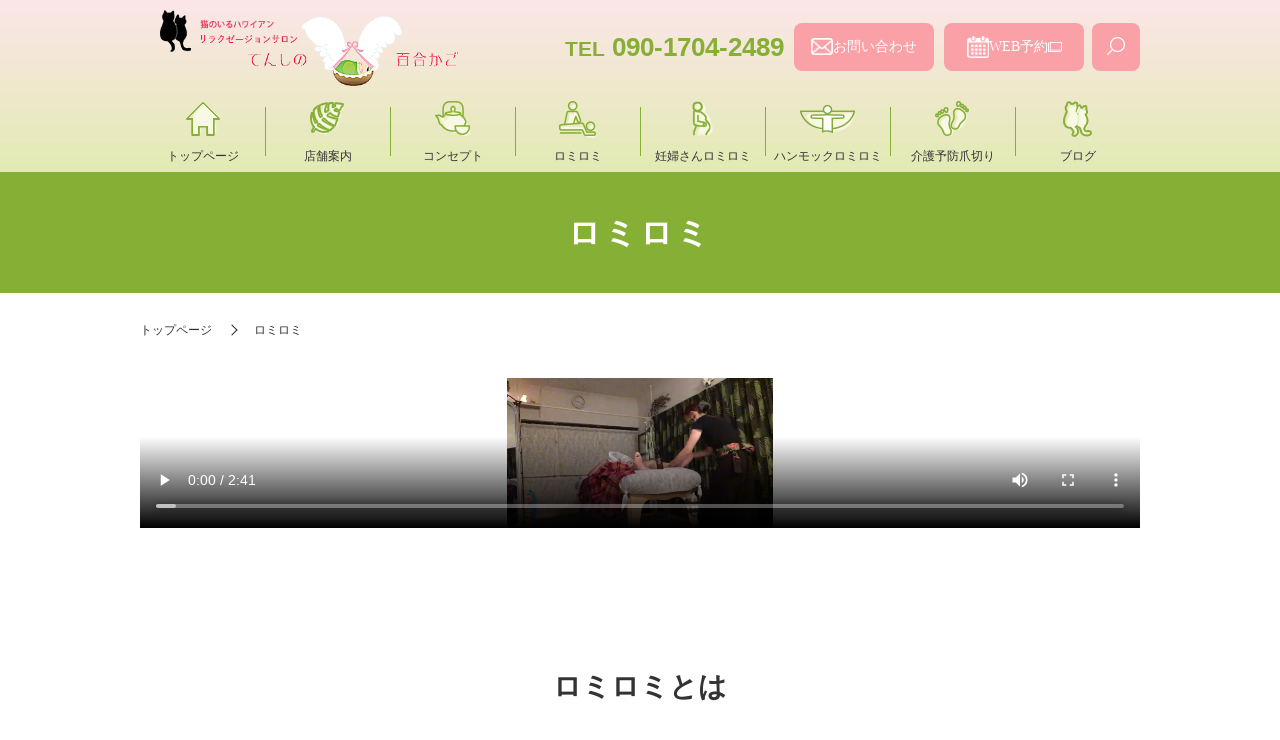

--- FILE ---
content_type: text/html; charset=UTF-8
request_url: http://www.tenshinoyurikago.com/lomilomi
body_size: 9634
content:

<!DOCTYPE HTML>
<html lang="ja">

<head prefix="og: http://ogp.me/ns# fb: http://ogp.me/ns/fb# article: http://ogp.me/ns/article#">
    <meta charset="utf-8">
    <meta http-equiv="X-UA-Compatible" content="IE=edge,chrome=1">
    <meta name="viewport" content="width=device-width, initial-scale=1">
    <title>てんしの百合かご｜ハワイアンマッサージ｜ロミロミ</title>
	<style>img:is([sizes="auto" i], [sizes^="auto," i]) { contain-intrinsic-size: 3000px 1500px }</style>
	
		<!-- All in One SEO 4.3.9 - aioseo.com -->
		<meta name="description" content="岐阜県羽島市のてんしの百合かごは、ハワイ伝統の技術、ロミロミで、体の気になる部分を緩めながらほぐしていきます。コースの組み合わせや、施術の強さの加減などもご相談ください。" />
		<meta name="robots" content="max-image-preview:large" />
		<meta name="keywords" content="ハワイアンロミロミ,オプション,ロミロミ,リラクゼーションサロン,サロン,予約,メニュー,岐阜県,羽島市" />
		<link rel="canonical" href="https://www.tenshinoyurikago.com/lomilomi" />
		<meta name="generator" content="All in One SEO (AIOSEO) 4.3.9" />
		<meta property="og:locale" content="ja_JP" />
		<meta property="og:site_name" content="てんしの百合かご" />
		<meta property="og:type" content="article" />
		<meta property="og:title" content="てんしの百合かご｜ハワイアンマッサージ｜ロミロミ" />
		<meta property="og:description" content="岐阜県羽島市のてんしの百合かごは、ハワイ伝統の技術、ロミロミで、体の気になる部分を緩めながらほぐしていきます。コースの組み合わせや、施術の強さの加減などもご相談ください。" />
		<meta property="og:url" content="https://www.tenshinoyurikago.com/lomilomi" />
		<meta property="og:image" content="http://www.tenshinoyurikago.com/wp-content/uploads/logo_ogp.jpg" />
		<meta property="og:image:width" content="1200" />
		<meta property="og:image:height" content="630" />
		<meta property="article:published_time" content="2024-11-12T09:24:14+00:00" />
		<meta property="article:modified_time" content="2025-01-16T06:50:06+00:00" />
		<meta name="twitter:card" content="summary_large_image" />
		<meta name="twitter:title" content="てんしの百合かご｜ハワイアンマッサージ｜ロミロミ" />
		<meta name="twitter:description" content="岐阜県羽島市のてんしの百合かごは、ハワイ伝統の技術、ロミロミで、体の気になる部分を緩めながらほぐしていきます。コースの組み合わせや、施術の強さの加減などもご相談ください。" />
		<meta name="twitter:image" content="https://www.tenshinoyurikago.com/wp-content/uploads/logo_ogp.jpg" />
		<script type="application/ld+json" class="aioseo-schema">
			{"@context":"https:\/\/schema.org","@graph":[{"@type":"BreadcrumbList","@id":"https:\/\/www.tenshinoyurikago.com\/lomilomi#breadcrumblist","itemListElement":[{"@type":"ListItem","@id":"https:\/\/www.tenshinoyurikago.com\/#listItem","position":1,"item":{"@type":"WebPage","@id":"https:\/\/www.tenshinoyurikago.com\/","name":"\u30db\u30fc\u30e0","description":"\u5c90\u961c\u770c\u7fbd\u5cf6\u5e02\u306e\u3066\u3093\u3057\u306e\u767e\u5408\u304b\u3054\u306f\u3001\u6e9c\u307e\u3063\u305f\u304a\u75b2\u308c\u306b\u5fdc\u3058\u3066\u9069\u5207\u306a\u30ea\u30e9\u30af\u30bc\u30fc\u30b7\u30e7\u30f3\u30e1\u30cb\u30e5\u30fc\u3092\u3054\u63d0\u4f9b\u3059\u308b\u30ed\u30df\u30ed\u30df\u3068\u30cf\u30f3\u30e2\u30c3\u30af\u30de\u30c3\u30b5\u30fc\u30b8\u3001\u3055\u3089\u306b\u4ecb\u8b77\u4e88\u9632\u722a\u5207\u308a\u3082\u3067\u304d\u308b\u304a\u5e97\u3067\u3059\u3002\u30d7\u30e9\u30a4\u30d9\u30fc\u30c8\u30b5\u30ed\u30f3\u3067\u306e\u3086\u3063\u305f\u308a\u3057\u305f\u304a\u6642\u9593\u3067\u5fc3\u3082\u4f53\u3082\u30ea\u30d5\u30ec\u30c3\u30b7\u30e5\u3067\u304d\u307e\u3059\u3002","url":"https:\/\/www.tenshinoyurikago.com\/"},"nextItem":"https:\/\/www.tenshinoyurikago.com\/lomilomi#listItem"},{"@type":"ListItem","@id":"https:\/\/www.tenshinoyurikago.com\/lomilomi#listItem","position":2,"item":{"@type":"WebPage","@id":"https:\/\/www.tenshinoyurikago.com\/lomilomi","name":"\u30ed\u30df\u30ed\u30df","description":"\u5c90\u961c\u770c\u7fbd\u5cf6\u5e02\u306e\u3066\u3093\u3057\u306e\u767e\u5408\u304b\u3054\u306f\u3001\u30cf\u30ef\u30a4\u4f1d\u7d71\u306e\u6280\u8853\u3001\u30ed\u30df\u30ed\u30df\u3067\u3001\u4f53\u306e\u6c17\u306b\u306a\u308b\u90e8\u5206\u3092\u7de9\u3081\u306a\u304c\u3089\u307b\u3050\u3057\u3066\u3044\u304d\u307e\u3059\u3002\u30b3\u30fc\u30b9\u306e\u7d44\u307f\u5408\u308f\u305b\u3084\u3001\u65bd\u8853\u306e\u5f37\u3055\u306e\u52a0\u6e1b\u306a\u3069\u3082\u3054\u76f8\u8ac7\u304f\u3060\u3055\u3044\u3002","url":"https:\/\/www.tenshinoyurikago.com\/lomilomi"},"previousItem":"https:\/\/www.tenshinoyurikago.com\/#listItem"}]},{"@type":"Organization","@id":"https:\/\/www.tenshinoyurikago.com\/#organization","name":"\u3066\u3093\u3057\u306e\u767e\u5408\u304b\u3054","url":"https:\/\/www.tenshinoyurikago.com\/","logo":{"@type":"ImageObject","url":"https:\/\/www.tenshinoyurikago.com\/wp-content\/uploads\/logo_ogp.jpg","@id":"https:\/\/www.tenshinoyurikago.com\/#organizationLogo","width":1200,"height":630},"image":{"@id":"https:\/\/www.tenshinoyurikago.com\/#organizationLogo"}},{"@type":"WebPage","@id":"https:\/\/www.tenshinoyurikago.com\/lomilomi#webpage","url":"https:\/\/www.tenshinoyurikago.com\/lomilomi","name":"\u3066\u3093\u3057\u306e\u767e\u5408\u304b\u3054\uff5c\u30cf\u30ef\u30a4\u30a2\u30f3\u30de\u30c3\u30b5\u30fc\u30b8\uff5c\u30ed\u30df\u30ed\u30df","description":"\u5c90\u961c\u770c\u7fbd\u5cf6\u5e02\u306e\u3066\u3093\u3057\u306e\u767e\u5408\u304b\u3054\u306f\u3001\u30cf\u30ef\u30a4\u4f1d\u7d71\u306e\u6280\u8853\u3001\u30ed\u30df\u30ed\u30df\u3067\u3001\u4f53\u306e\u6c17\u306b\u306a\u308b\u90e8\u5206\u3092\u7de9\u3081\u306a\u304c\u3089\u307b\u3050\u3057\u3066\u3044\u304d\u307e\u3059\u3002\u30b3\u30fc\u30b9\u306e\u7d44\u307f\u5408\u308f\u305b\u3084\u3001\u65bd\u8853\u306e\u5f37\u3055\u306e\u52a0\u6e1b\u306a\u3069\u3082\u3054\u76f8\u8ac7\u304f\u3060\u3055\u3044\u3002","inLanguage":"ja","isPartOf":{"@id":"https:\/\/www.tenshinoyurikago.com\/#website"},"breadcrumb":{"@id":"https:\/\/www.tenshinoyurikago.com\/lomilomi#breadcrumblist"},"datePublished":"2024-11-12T09:24:14+09:00","dateModified":"2025-01-16T06:50:06+09:00"},{"@type":"WebSite","@id":"https:\/\/www.tenshinoyurikago.com\/#website","url":"https:\/\/www.tenshinoyurikago.com\/","name":"\u30d6\u30ed\u30b0\u30bf\u30a4\u30c8\u30eb A's A\"s","description":"\u304a\u75b2\u308c\u5177\u5408\u306b\u5408\u308f\u305b\u305f\u6700\u9ad8\u306e\u7652\u3057\u3092\u3054\u63d0\u4f9b","inLanguage":"ja","publisher":{"@id":"https:\/\/www.tenshinoyurikago.com\/#organization"}}]}
		</script>
		<!-- All in One SEO -->

<style id='classic-theme-styles-inline-css' type='text/css'>
/*! This file is auto-generated */
.wp-block-button__link{color:#fff;background-color:#32373c;border-radius:9999px;box-shadow:none;text-decoration:none;padding:calc(.667em + 2px) calc(1.333em + 2px);font-size:1.125em}.wp-block-file__button{background:#32373c;color:#fff;text-decoration:none}
</style>
<style id='global-styles-inline-css' type='text/css'>
:root{--wp--preset--aspect-ratio--square: 1;--wp--preset--aspect-ratio--4-3: 4/3;--wp--preset--aspect-ratio--3-4: 3/4;--wp--preset--aspect-ratio--3-2: 3/2;--wp--preset--aspect-ratio--2-3: 2/3;--wp--preset--aspect-ratio--16-9: 16/9;--wp--preset--aspect-ratio--9-16: 9/16;--wp--preset--color--black: #000000;--wp--preset--color--cyan-bluish-gray: #abb8c3;--wp--preset--color--white: #ffffff;--wp--preset--color--pale-pink: #f78da7;--wp--preset--color--vivid-red: #cf2e2e;--wp--preset--color--luminous-vivid-orange: #ff6900;--wp--preset--color--luminous-vivid-amber: #fcb900;--wp--preset--color--light-green-cyan: #7bdcb5;--wp--preset--color--vivid-green-cyan: #00d084;--wp--preset--color--pale-cyan-blue: #8ed1fc;--wp--preset--color--vivid-cyan-blue: #0693e3;--wp--preset--color--vivid-purple: #9b51e0;--wp--preset--gradient--vivid-cyan-blue-to-vivid-purple: linear-gradient(135deg,rgba(6,147,227,1) 0%,rgb(155,81,224) 100%);--wp--preset--gradient--light-green-cyan-to-vivid-green-cyan: linear-gradient(135deg,rgb(122,220,180) 0%,rgb(0,208,130) 100%);--wp--preset--gradient--luminous-vivid-amber-to-luminous-vivid-orange: linear-gradient(135deg,rgba(252,185,0,1) 0%,rgba(255,105,0,1) 100%);--wp--preset--gradient--luminous-vivid-orange-to-vivid-red: linear-gradient(135deg,rgba(255,105,0,1) 0%,rgb(207,46,46) 100%);--wp--preset--gradient--very-light-gray-to-cyan-bluish-gray: linear-gradient(135deg,rgb(238,238,238) 0%,rgb(169,184,195) 100%);--wp--preset--gradient--cool-to-warm-spectrum: linear-gradient(135deg,rgb(74,234,220) 0%,rgb(151,120,209) 20%,rgb(207,42,186) 40%,rgb(238,44,130) 60%,rgb(251,105,98) 80%,rgb(254,248,76) 100%);--wp--preset--gradient--blush-light-purple: linear-gradient(135deg,rgb(255,206,236) 0%,rgb(152,150,240) 100%);--wp--preset--gradient--blush-bordeaux: linear-gradient(135deg,rgb(254,205,165) 0%,rgb(254,45,45) 50%,rgb(107,0,62) 100%);--wp--preset--gradient--luminous-dusk: linear-gradient(135deg,rgb(255,203,112) 0%,rgb(199,81,192) 50%,rgb(65,88,208) 100%);--wp--preset--gradient--pale-ocean: linear-gradient(135deg,rgb(255,245,203) 0%,rgb(182,227,212) 50%,rgb(51,167,181) 100%);--wp--preset--gradient--electric-grass: linear-gradient(135deg,rgb(202,248,128) 0%,rgb(113,206,126) 100%);--wp--preset--gradient--midnight: linear-gradient(135deg,rgb(2,3,129) 0%,rgb(40,116,252) 100%);--wp--preset--font-size--small: 13px;--wp--preset--font-size--medium: 20px;--wp--preset--font-size--large: 36px;--wp--preset--font-size--x-large: 42px;--wp--preset--spacing--20: 0.44rem;--wp--preset--spacing--30: 0.67rem;--wp--preset--spacing--40: 1rem;--wp--preset--spacing--50: 1.5rem;--wp--preset--spacing--60: 2.25rem;--wp--preset--spacing--70: 3.38rem;--wp--preset--spacing--80: 5.06rem;--wp--preset--shadow--natural: 6px 6px 9px rgba(0, 0, 0, 0.2);--wp--preset--shadow--deep: 12px 12px 50px rgba(0, 0, 0, 0.4);--wp--preset--shadow--sharp: 6px 6px 0px rgba(0, 0, 0, 0.2);--wp--preset--shadow--outlined: 6px 6px 0px -3px rgba(255, 255, 255, 1), 6px 6px rgba(0, 0, 0, 1);--wp--preset--shadow--crisp: 6px 6px 0px rgba(0, 0, 0, 1);}:where(.is-layout-flex){gap: 0.5em;}:where(.is-layout-grid){gap: 0.5em;}body .is-layout-flex{display: flex;}.is-layout-flex{flex-wrap: wrap;align-items: center;}.is-layout-flex > :is(*, div){margin: 0;}body .is-layout-grid{display: grid;}.is-layout-grid > :is(*, div){margin: 0;}:where(.wp-block-columns.is-layout-flex){gap: 2em;}:where(.wp-block-columns.is-layout-grid){gap: 2em;}:where(.wp-block-post-template.is-layout-flex){gap: 1.25em;}:where(.wp-block-post-template.is-layout-grid){gap: 1.25em;}.has-black-color{color: var(--wp--preset--color--black) !important;}.has-cyan-bluish-gray-color{color: var(--wp--preset--color--cyan-bluish-gray) !important;}.has-white-color{color: var(--wp--preset--color--white) !important;}.has-pale-pink-color{color: var(--wp--preset--color--pale-pink) !important;}.has-vivid-red-color{color: var(--wp--preset--color--vivid-red) !important;}.has-luminous-vivid-orange-color{color: var(--wp--preset--color--luminous-vivid-orange) !important;}.has-luminous-vivid-amber-color{color: var(--wp--preset--color--luminous-vivid-amber) !important;}.has-light-green-cyan-color{color: var(--wp--preset--color--light-green-cyan) !important;}.has-vivid-green-cyan-color{color: var(--wp--preset--color--vivid-green-cyan) !important;}.has-pale-cyan-blue-color{color: var(--wp--preset--color--pale-cyan-blue) !important;}.has-vivid-cyan-blue-color{color: var(--wp--preset--color--vivid-cyan-blue) !important;}.has-vivid-purple-color{color: var(--wp--preset--color--vivid-purple) !important;}.has-black-background-color{background-color: var(--wp--preset--color--black) !important;}.has-cyan-bluish-gray-background-color{background-color: var(--wp--preset--color--cyan-bluish-gray) !important;}.has-white-background-color{background-color: var(--wp--preset--color--white) !important;}.has-pale-pink-background-color{background-color: var(--wp--preset--color--pale-pink) !important;}.has-vivid-red-background-color{background-color: var(--wp--preset--color--vivid-red) !important;}.has-luminous-vivid-orange-background-color{background-color: var(--wp--preset--color--luminous-vivid-orange) !important;}.has-luminous-vivid-amber-background-color{background-color: var(--wp--preset--color--luminous-vivid-amber) !important;}.has-light-green-cyan-background-color{background-color: var(--wp--preset--color--light-green-cyan) !important;}.has-vivid-green-cyan-background-color{background-color: var(--wp--preset--color--vivid-green-cyan) !important;}.has-pale-cyan-blue-background-color{background-color: var(--wp--preset--color--pale-cyan-blue) !important;}.has-vivid-cyan-blue-background-color{background-color: var(--wp--preset--color--vivid-cyan-blue) !important;}.has-vivid-purple-background-color{background-color: var(--wp--preset--color--vivid-purple) !important;}.has-black-border-color{border-color: var(--wp--preset--color--black) !important;}.has-cyan-bluish-gray-border-color{border-color: var(--wp--preset--color--cyan-bluish-gray) !important;}.has-white-border-color{border-color: var(--wp--preset--color--white) !important;}.has-pale-pink-border-color{border-color: var(--wp--preset--color--pale-pink) !important;}.has-vivid-red-border-color{border-color: var(--wp--preset--color--vivid-red) !important;}.has-luminous-vivid-orange-border-color{border-color: var(--wp--preset--color--luminous-vivid-orange) !important;}.has-luminous-vivid-amber-border-color{border-color: var(--wp--preset--color--luminous-vivid-amber) !important;}.has-light-green-cyan-border-color{border-color: var(--wp--preset--color--light-green-cyan) !important;}.has-vivid-green-cyan-border-color{border-color: var(--wp--preset--color--vivid-green-cyan) !important;}.has-pale-cyan-blue-border-color{border-color: var(--wp--preset--color--pale-cyan-blue) !important;}.has-vivid-cyan-blue-border-color{border-color: var(--wp--preset--color--vivid-cyan-blue) !important;}.has-vivid-purple-border-color{border-color: var(--wp--preset--color--vivid-purple) !important;}.has-vivid-cyan-blue-to-vivid-purple-gradient-background{background: var(--wp--preset--gradient--vivid-cyan-blue-to-vivid-purple) !important;}.has-light-green-cyan-to-vivid-green-cyan-gradient-background{background: var(--wp--preset--gradient--light-green-cyan-to-vivid-green-cyan) !important;}.has-luminous-vivid-amber-to-luminous-vivid-orange-gradient-background{background: var(--wp--preset--gradient--luminous-vivid-amber-to-luminous-vivid-orange) !important;}.has-luminous-vivid-orange-to-vivid-red-gradient-background{background: var(--wp--preset--gradient--luminous-vivid-orange-to-vivid-red) !important;}.has-very-light-gray-to-cyan-bluish-gray-gradient-background{background: var(--wp--preset--gradient--very-light-gray-to-cyan-bluish-gray) !important;}.has-cool-to-warm-spectrum-gradient-background{background: var(--wp--preset--gradient--cool-to-warm-spectrum) !important;}.has-blush-light-purple-gradient-background{background: var(--wp--preset--gradient--blush-light-purple) !important;}.has-blush-bordeaux-gradient-background{background: var(--wp--preset--gradient--blush-bordeaux) !important;}.has-luminous-dusk-gradient-background{background: var(--wp--preset--gradient--luminous-dusk) !important;}.has-pale-ocean-gradient-background{background: var(--wp--preset--gradient--pale-ocean) !important;}.has-electric-grass-gradient-background{background: var(--wp--preset--gradient--electric-grass) !important;}.has-midnight-gradient-background{background: var(--wp--preset--gradient--midnight) !important;}.has-small-font-size{font-size: var(--wp--preset--font-size--small) !important;}.has-medium-font-size{font-size: var(--wp--preset--font-size--medium) !important;}.has-large-font-size{font-size: var(--wp--preset--font-size--large) !important;}.has-x-large-font-size{font-size: var(--wp--preset--font-size--x-large) !important;}
:where(.wp-block-post-template.is-layout-flex){gap: 1.25em;}:where(.wp-block-post-template.is-layout-grid){gap: 1.25em;}
:where(.wp-block-columns.is-layout-flex){gap: 2em;}:where(.wp-block-columns.is-layout-grid){gap: 2em;}
:root :where(.wp-block-pullquote){font-size: 1.5em;line-height: 1.6;}
</style>
<link rel='stylesheet' id='contact-form-7-css' href='http://www.tenshinoyurikago.com/wp-content/plugins/contact-form-7/includes/css/styles.css' type='text/css' media='all' />
<link rel='stylesheet' id='main-style-css' href='http://www.tenshinoyurikago.com/wp-content/themes/tenshinoyurikago.com_theme/assets/css/main.css?t=1768420897' type='text/css' media='' />
<script type="text/javascript" src="http://www.tenshinoyurikago.com/wp-content/themes/tenshinoyurikago.com_theme/assets/js/vendor/jquery.min.js" id="jquery-js"></script>
<script type="text/javascript" src="http://www.tenshinoyurikago.com/wp-content/themes/tenshinoyurikago.com_theme/assets/js/vendor/respond.min.js" id="respond-js"></script>
<link rel='shortlink' href='https://www.tenshinoyurikago.com/?p=39' />
<style>.gallery .gallery-item img { width: auto; height: auto; }</style>          <script type="application/ld+json">
    {
      "@context": "http://schema.org",
      "@type": "BreadcrumbList",
      "itemListElement": [
        {
      "@type": "ListItem",
      "position": 1,
      "item":
      {
        "@id": "https://www.tenshinoyurikago.com/",
        "name": "てんしの百合かご"
      }
    },
{
      "@type": "ListItem",
      "position": 2,
      "item":
      {
        "@id": "http://www.tenshinoyurikago.com/lomilomi/",
        "name": "ロミロミ"
      }
    }      ]
    }
  </script>


<script type="application/ld+json">
  {
    "@context": "http://schema.org/",
    "@type": "HairSalon",
    "name": "後藤 百合",
    "address": "〒501-6257 岐阜県羽島市福寿町平方9-25　2F",
    "telephone": "090-1704-2489",
    "faxNumber": "",
    "url": "http://www.tenshinoyurikago.com",
    "email": "info@",
    "image": "http://www.tenshinoyurikago.com/wp-content/uploads/logo_ogp.jpg",
    "logo": "http://www.tenshinoyurikago.com/wp-content/uploads/logo_org.png",
    "datePublished": "2024-11-12T18:24:14+09:00",
    "dateModified": "2025-01-16T15:50:06+09:00"
  }
</script>
    <link rel="stylesheet" href="https://use.fontawesome.com/releases/v5.13.0/css/all.css" integrity="sha384-Bfad6CLCknfcloXFOyFnlgtENryhrpZCe29RTifKEixXQZ38WheV+i/6YWSzkz3V" crossorigin="anonymous" />
    <script src="https://kit.fontawesome.com/c77c2446d8.js" crossorigin="anonymous"></script>

</head>

<body class="scrollTop">

    <div id="fb-root"></div>
    <script>
        (function(d, s, id) {
            var js, fjs = d.getElementsByTagName(s)[0];
            if (d.getElementById(id)) return;
            js = d.createElement(s);
            js.id = id;
            js.src = "https://connect.facebook.net/ja_JP/sdk.js#xfbml=1&version=v12.0";
            fjs.parentNode.insertBefore(js, fjs);
        }(document, 'script', 'facebook-jssdk'));
    </script>

    <header id="header">
        <div class="primary_header">
            <div class="container">
                <div class="row" style="margin-bottom:0;">
                    <h1 class="title">
                        <a href="./">
                            <img src="/wp-content/uploads/logo.svg" alt="てんしの百合かご">
                        </a>
                    </h1>
                    <nav class="global_nav">
                        <ul style="max-height: none;">
                            <li>
                                <a href="/">
                                    <figure>
                                        <img src="/wp-content/uploads/h_navi_01.png" alt="トップページ">
                                    </figure> トップページ
                                </a>
                            </li>
                            <li>
                                <a href="/shop">
                                    <figure>
                                        <img src="/wp-content/uploads/h_navi_02.png" alt="店舗案内">
                                    </figure> 店舗案内
                                </a>
                            </li>
                            <li>
                                <a href="/concept">
                                    <figure>
                                        <img src="/wp-content/uploads/h_navi_03.png" alt="コンセプト">
                                    </figure> コンセプト
                                </a>
                            </li>
                            <li>
                                <a href="/lomilomi">
                                    <figure>
                                        <img src="/wp-content/uploads/h_navi_04.png" alt="ロミロミ">
                                    </figure> ロミロミ
                                </a>
                            </li>
                            <li>
                                <a href="/pregnant_woman">
                                    <figure>
                                        <img src="/wp-content/uploads/h_navi_05.png" alt="妊婦さんロミロミ">
                                    </figure> 妊婦さんロミロミ
                                </a>
                            </li>
                            <li>
                                <a href="/hammock">
                                    <figure>
                                        <img src="/wp-content/uploads/h_navi_06.png" alt="ハンモックロミロミ">
                                    </figure> ハンモックロミロミ
                                </a>
                            </li>
                            <li>
                                <a href="/footcare">
                                    <figure>
                                        <img src="/wp-content/uploads/h_navi_07.png" alt="介護予防爪切り">
                                    </figure> 介護予防爪切り
                                </a>
                            </li>
                            <li>
                                <a href="/category/blog">
                                    <figure>
                                        <img src="/wp-content/uploads/h_navi_08.png" alt="ブログ">
                                    </figure> ブログ
                                </a>
                            </li>
                            <li class="gnav_search">
                                <a href="#">search</a>
                                <div class="epress_search">
                                    <form method="get" action="/">
                                        <input type="text" placeholder="" class="text" name="s" autocomplete="off" value="">
                                        <input type="submit" value="SEARCH" class="submit">
                                    </form>
                                </div>
                            </li>
                        </ul>
                        <div class="menu_icon">
                            <a href="javascript:void(0);"><span>メニュー開閉</span></a>
                        </div>
                    </nav>
                    <div class="hdr_info_wrap">
                        <div class="hdr_info">
                            <p class="info text-right"><a href="tel:090-1704-2489"><span>TEL</span> 090-1704-2489<br></a></p>
                            <div class="btns">
                                <p class="more mail"><a href="/contact" class="">お問い合わせ</a></p>
                            </div>
                            <div class="btns">
                                <p class="more out_link web"><a target="_blank" href="https://online.peakmanager.com/g0v4w5/home?tag=eNpLtDK0qi62MjSyUsovKMnMzytJTI_PTFGyLrYytVKyMDQ0M1WyrgVcMOmMC2k" class="">WEB予約</a></p>
                            </div>
                        </div>
                    </div>
                    <div class="sp_hdr_info_wrap">
                        <div class="sp_hdr_info">
                            <figure class="cont">
                                <a target="_blank" href="https://online.peakmanager.com/g0v4w5/home?tag=eNpLtDK0qi62MjSyUsovKMnMzytJTI_PTFGyLrYytVKyMDQ0M1WyrgVcMOmMC2k">
                                    <img src="/wp-content/uploads/sp_reservation.png" alt="お問い合わせフォーム">
                                </a>
                            </figure>
                            <figure class="tel">
                                <a href="tel:0532-23-5987">
                                    <img src="/wp-content/uploads/sp_tel.png" alt="tel 0532-23-5987">
                                </a>
                            </figure>
                        </div>
                    </div>
                </div>
                <div class="sp_hdr_info_wrap">
                    <div class="sp_hdr_info">
                        <figure class="mail">
                            <a href="/contact">
                                <img src="/wp-content/uploads/sp_contact2.png" alt="お問い合わせ" />
                            </a>
                        </figure>
                        <figure class="cont">
                            <a href="https://online.peakmanager.com/g0v4w5/home?tag=eNpLtDK0qi62MjSyUsovKMnMzytJTI_PTFGyLrYytVKyMDQ0M1WyrgVcMOmMC2k" target="_blank">
                                <img src="/wp-content/uploads/sp_reservation.png" alt="カレンダー" />
                            </a>
                        </figure>
                        <figure class="tel">
                            <a href="tel:090-1704-2489">
                                <img src="/wp-content/uploads/sp_tel.png" alt="tel 090-1704-2489" />
                            </a>
                        </figure>
                    </div>
                </div>

            </div>
        </div>
    </header>
  <main>
              <h1 class="wow" style="">
                  ロミロミ                      </h1>

    
    <div class="bread_wrap">
      <div class="container gutters">
        <div class="row bread">
              <ul class="col span_12">
                <li><a href="https://www.tenshinoyurikago.com">トップページ</a></li>
                                    <li>ロミロミ</li>
                            </ul>
          </div>
      </div>
    </div>
    <section>
      <div class="container gutters">
        <div class="row">
                    <div class="col span_12 column_main">
                  <section>
<div class="container gutters">
<div class="row">
<div class="col span_12"><video width="100%" height="150" src="/wp-content/uploads/20230105.mov" controls="controls" playsinline=""></video></div>
</div>
</div>
</section>
<section>
<div class="container gutters">
<h2>ロミロミとは</h2>
<div class="row">
<div class="col span_12">
<figure><img decoding="async" src="/wp-content/uploads/lomilomi_img001.jpg" alt="ロミロミとは" /></figure>
<p>ロミロミとは、ハワイアンマッサージのことでハワイ伝統の技術のことです。揉む揉む・マッサージの意味で、体の気になる部分を緩めながらでほぐしていきます。<br />コースはどれも組み合わせ自由です！組み合わせて長くするとさらにリラックスできます。<br />さまざまな癒しの技術を学び、実践を重ねてきたセラピストが、どんな風にどの程度の時間で癒されたいかに合わせた施術を行います。<br />コースの組み合わせや、施術の強さの加減などもご相談ください。<br />ゆりかごの中で眠るようにリラックスしている間に、お客さまが意識していない奥深くの部分の疲れまで感じ取って、本当に元気に自分らしくなってもらえるよう施術いたします。</p>
</div>
</div>
</div>
</section>
<section>
<div class="container gutters">
<h2 class="h2_line">ハワイアンロミロミ<br /><span class="h2_small">足湯付き（施術とは別時間でのサービス）</span></h2>
<h3>ノイルで全身を洗い流して癒やされます（スリット入りの紙のトランクス着用・無料）</h3>
<div class="row">
<div class="col span_4">
<figure><img decoding="async" src="/wp-content/uploads/lomilomi_img002.jpg" alt="ノイルで全身を洗い流して癒やされます（スリット入りの紙のトランクス着用・無料）" /></figure>
</div>
<div class="col span_8">
<p>体の内側にまでじっくりと働きかけるハワイの伝統技術のロミロミ（揉むの意味）でノイルを使用し、ベットの上で眠りそうなほどリラックス。<br />《ノイルとはオイル成分を含まない美容成分たっぷりのローションタイプのものなので、しっとりするけれどお洋服に油しみを付けないので安心してください。》<br />詳しくは<a class="a_link" href="/concept">コンセプト</a>を参照</p>
</div>
</div>
<div class="row">
<table class="table-menu">
<tbody>
<tr>
<td>ハワイアンロミロミ 75分</td>
<td>8,250円</td>
</tr>
<tr>
<td>ハワイアンロミロミ 90分</td>
<td>9,900円</td>
</tr>
<tr>
<td>ハワイアンロミロミ 105分</td>
<td>11,550円</td>
</tr>
<tr>
<td>ハワイアンロミロミ 120分</td>
<td>13,200円</td>
</tr>
<tr>
<td>ハワイアンロミロミ 180分</td>
<td>19,800円</td>
</tr>
</tbody>
</table>
</div>
</div>
</section>
<section>
<div class="container gutters">
<div class="row">
<div class="col span_12">
<h2>ハワイアンロミロミオプション</h2>
<table class="table-menu">
<tbody>
<tr>
<td>15分延長</td>
<td>1,650円</td>
</tr>
<tr>
<td>アロマエッセンシャルオイルプラス</td>
<td>330円</td>
</tr>
</tbody>
</table>
</div>
</div>
</div>
</section>
<section>
<div class="container gutters">
<h2 class="h2_line">百合かごロミロミ<br /><span class="h2_small">足湯付き（施術とは別時間でのサービス）</span></h2>
<h3>お洋服を着たままお手軽に（お着替え貸し出し無料）</h3>
<div class="row">
<div class="col span_4">
<figure><img decoding="async" src="/wp-content/uploads/lomilomi_img003.jpg" alt="お洋服を着たままお手軽に（お着替え貸し出し無料）" /></figure>
</div>
<div class="col span_8">
<p>現代人は固まっている方がたくさん。<br />その疲れの原因をストレッチで緩めほぐして、癒着を剥がすことで本来のお体に近づけてまいります。<br />頭から足の先までお時間に合わせて緩めてほぐして、ストレッチをしていきます。</p>
</div>
</div>
<div class="row">
<table class="table-menu">
<tbody>
<tr>
<td>百合かごロミロミ 45分</td>
<td>4,130円</td>
</tr>
<tr>
<td>百合かごロミロミ 60分</td>
<td>5,500円</td>
</tr>
<tr>
<td>百合かごロミロミ 75分</td>
<td>6,880円</td>
</tr>
<tr>
<td>百合かごロミロミ 90分</td>
<td>8,250円</td>
</tr>
<tr>
<td>百合かごロミロミ 120分</td>
<td>11,000円</td>
</tr>
<tr>
<td>百合かごロミロミ 180分</td>
<td>16,500円</td>
</tr>
</tbody>
</table>
</div>
<div class="row">
<h2>百合かごロミロミオプション</h2>
<table class="table-menu">
<tbody>
<tr>
<td>15分延長</td>
<td>1,380円</td>
</tr>
</tbody>
</table>
</div>
</div>
</section>
<section>
<div class="container gutters">
<h2>共通オプション</h2>
<div class="row">
<div class="col span_12">
<h3>ベッドコース</h3>
<table class="table-menu">
<tbody>
<tr>
<td>お腹から股関節ゆるゆる 15分</td>
<td>1,650円</td>
</tr>
<tr>
<td>フェイシャルリフトアップ（洗顔あり） 20分</td>
<td>2,600円</td>
</tr>
<tr>
<td>お手元すべすべケア 10分</td>
<td>1,500円</td>
</tr>
<tr>
<td>かかとつるつるケア 10分</td>
<td>1,100円</td>
</tr>
<tr>
<td>シンキングボウルセラピー 10分</td>
<td>1,380円</td>
</tr>
<tr>
<td>お尻ふわふわヒップアップ 10分</td>
<td>1,100円</td>
</tr>
</tbody>
</table>
</div>
</div>
<div class="row">
<div class="col span_12">
<h3>全コース</h3>
<table class="table-menu">
<tbody>
<tr>
<td>セルフ百合かごハンモックストレッチ 30分</td>
<td>1,650円</td>
</tr>
<tr>
<td>セルフ百合かごハンモックストレッチ 60分</td>
<td>3,300円</td>
</tr>
<tr>
<td>美しい姿勢のアドバイスとストレッチ 30分</td>
<td>1,650円</td>
</tr>
<tr>
<td>美しい姿勢のアドバイスとストレッチ 60分</td>
<td>3,300円</td>
</tr>
<tr>
<td>★ビフォーアフターの写真有りの場合</td>
<td>+550円</td>
</tr>
</tbody>
</table>
<p>表示価格はすべて税込表示です</p>
</div>
</div>
</div>
</section>
<section>
<div class="container gutters">
<h2>出張のご依頼</h2>
<div class="row">
<div class="col span_12">
<p>お近くのビジネスホテルに泊まりで施術出張のご依頼のあるお客様はコース料金（足湯無し）＋出張費500円+ホテル側への手数料（ホテル側の設定によりけり）となります。<br />ホテルによってお呼びできるホテルと、出張できるホテルと、できないホテルがあるので、フロントにご確認の上でご利用ください。<br />その際お支払いもホテル経由かをご確認ください。<br /><br />ご利用の際、シャワーをお済ませになり、ホテルの部屋着にお着替えしてお待ちください。<br />足湯は付いておりません。<br />爪切りもご希望のお客様はあらかじめ一緒にお伝えください。</p>
</div>
</div>
</div>
</section>              </div>
                  </div>
      </div>
    </section>

  </main>
<footer id="footer">                	  <style>
.share_button {
  letter-spacing: -.40em;
  padding-top: 30px;
  margin-bottom: 7%;
  list-style: none;
}
.share_button > * {
  letter-spacing: normal;
  vertical-align: bottom;
  margin: 10px 0;
  line-height: 0;
}
.column_sub .share_button {
  margin-top: 0;
  padding-top: 0;
}
@media ( min-width : 768px ) {
  footer .share_button{
    padding-top: 30px;
    margin-bottom: 10px;
    text-align: center;
  }
  footer .share_button li{
    margin: 0 10px 0 0;
    display: inline-block;
  }
  footer .share_button li:last-child{
    margin-right: 0;
  }
}
</style>
  <ul class="container share_button">
    <li>
      <!-- Facebook -->
      <div class="fb-share-button" data-href="http://www.tenshinoyurikago.com/lomilomi" data-layout="button" data-size="small" data-mobile-iframe="false"><a class="fb-xfbml-parse-ignore" target="_blank" href="https://www.facebook.com/sharer/sharer.php?u=http%3A%2F%2Fwww.%2F&amp;src=sdkpreparse">シェア</a></div>
    </li>
    <li>
      <!-- Twitter -->
      <a href="https://twitter.com/share" class="twitter-share-button" data-lang="ja">ツイート</a>
      <script>!function(d,s,id){var js,fjs=d.getElementsByTagName(s)[0],p=/^http:/.test(d.location)?'http':'https';if(!d.getElementById(id)){js=d.createElement(s);js.id=id;js.src=p+'://platform.twitter.com/widgets.js';fjs.parentNode.insertBefore(js,fjs);}}(document,'script','twitter-wjs');</script>
    </li>
    <li>
      <!-- LINE -->
      <div class="line-it-button" data-lang="ja" data-type="share-a" data-ver="3" data-url="http://www.tenshinoyurikago.com/lomilomi" data-color="default" data-size="small" data-count="false" style="display: none;"></div>
      <script src="https://www.line-website.com/social-plugins/js/thirdparty/loader.min.js" async="async" defer="defer"></script>
    </li>
  </ul>
      <div class="footer_nav_wrap">
          <div class="container">
              <div class="row">
                  <nav class="col span_12"><ul><li><a href="/">トップページ</a></li>
<li><a href="https://www.tenshinoyurikago.com/shop">店舗案内</a></li>
<li><a href="https://www.tenshinoyurikago.com/concept">コンセプト</a></li>
<li><a href="https://www.tenshinoyurikago.com/lomilomi" aria-current="page">ロミロミ</a></li>
<li><a href="https://www.tenshinoyurikago.com/pregnant_woman">妊婦さんロミロミ</a></li>
<li><a href="https://www.tenshinoyurikago.com/hammock">ハンモックロミロミ</a></li>
<li><a href="https://www.tenshinoyurikago.com/footcare">介護予防爪切り</a></li>
<li><a href="https://www.tenshinoyurikago.com/blog/152">ブログ 看板猫ニャン</a></li>
<li><a href="https://www.tenshinoyurikago.com/contact">お問い合わせ</a></li>
<li><a rel="privacy-policy" href="https://www.tenshinoyurikago.com/policy">プライバシーポリシー</a></li>
<li><a href="https://www.tenshinoyurikago.com/sitemap">サイトマップ</a></li>
</ul></nav>              </div>
          </div>
      </div>
      <div class="footer_copyright_wrap">
          <div class="container">
              <div class="row">
                  <div class="col span_12">
                      <p>Copyright &copy; てんしの百合かご All Rights Reserved.<br>
                          【掲載の記事・写真・イラストなどの無断複写・転載を禁じます】</p>
                  </div>
              </div>
          </div>
      </div>
      <div id="id_name" class="mb0">
          <p class="pagetop"><a href="javascript:void(0);">トップへ戻る</a></p>
          <div class="container">
              <!-- pc -->
              <div class="pc">
                  <div class="ttl_wrap">
                      <h2 class="title">TEL.090-1704-2489</h2>
                  </div>
                  <div class="info_wrap">
                      <div class="btns">
                          <p class="more web out_link">
                              <a target="_blank" href="https://online.peakmanager.com/g0v4w5/home?tag=eNpLtDK0qi62MjSyUsovKMnMzytJTI_PTFGyLrYytVKyMDQ0M1WyrgVcMOmMC2k" class="add_arrow icon"><span class="icon">WEBからの予約はこちら</span></a>
                          </p>
                      </div>
                  </div>
              </div>
              <!-- sp -->
              <div class="sp">
                  <div class="btn btn_no01">
                      <a href="tel:090-1704-2489">
                          <p class="ttl">電話</p>
                          <figure class="icon">
                              <img src="/wp-content/uploads/sp_tel_icon.png" alt="電話">
                          </figure>
                      </a>
                  </div>
                  <div class="btn btn_no03">
                      <a href="https://online.peakmanager.com/g0v4w5/home?tag=eNpLtDK0qi62MjSyUsovKMnMzytJTI_PTFGyLrYytVKyMDQ0M1WyrgVcMOmMC2k" target="_blank">
                          <p class="ttl out_link"><span class="out_link">WEB予約</span></p>
                          <figure class="icon">
                              <img src="/wp-content/uploads/sp_reserve.png" alt="WEB予約">
                          </figure>
                      </a>
                  </div>
              </div>
          </div>
      </div>

  </footer>

  
  <script type="text/javascript" src="http://www.tenshinoyurikago.com/wp-content/plugins/contact-form-7/includes/swv/js/index.js" id="swv-js"></script>
<script type="text/javascript" id="contact-form-7-js-extra">
/* <![CDATA[ */
var wpcf7 = {"api":{"root":"https:\/\/www.tenshinoyurikago.com\/wp-json\/","namespace":"contact-form-7\/v1"}};
/* ]]> */
</script>
<script type="text/javascript" src="http://www.tenshinoyurikago.com/wp-content/plugins/contact-form-7/includes/js/index.js" id="contact-form-7-js"></script>
<script type="text/javascript" src="http://www.tenshinoyurikago.com/wp-content/themes/tenshinoyurikago.com_theme/assets/js/vendor/bundle.js" id="bundle-js"></script>
<script type="text/javascript" id="main-script-js-extra">
/* <![CDATA[ */
var wp_theme_options = {"loader":{"enable":false,"timming":"once","home_only":true,"delay":3000,"fadeout":600,"file_name":"loader"},"is_front":""};
/* ]]> */
</script>
<script type="text/javascript" src="http://www.tenshinoyurikago.com/wp-content/themes/tenshinoyurikago.com_theme/assets/js/main.js?t=1768420897" id="main-script-js"></script>
  </body>

  </html>

--- FILE ---
content_type: text/css
request_url: http://www.tenshinoyurikago.com/wp-content/themes/tenshinoyurikago.com_theme/assets/css/main.css?t=1768420897
body_size: 21117
content:
@charset "UTF-8";
@import url(vendor/common.css);
@font-face {
  font-family: 'Yu Gothic';
  src: local("Yu Gothic Medium");
  font-weight: 100;
}

@font-face {
  font-family: 'Yu Gothic';
  src: local("Yu Gothic Medium");
  font-weight: 200;
}

@font-face {
  font-family: 'Yu Gothic';
  src: local("Yu Gothic Medium");
  font-weight: 300;
}

@font-face {
  font-family: 'Yu Gothic';
  src: local("Yu Gothic Medium");
  font-weight: 400;
}

@font-face {
  font-family: 'Yu Gothic';
  src: local("Yu Gothic Bold");
  font-weight: bold;
}

@font-face {
  font-family: 'Helvetica Neue';
  src: local("Helvetica Neue Regular");
  font-weight: 100;
}

@font-face {
  font-family: 'Helvetica Neue';
  src: local("Helvetica Neue Regular");
  font-weight: 200;
}

/* version */
html {
  font-size: 62.5%;
  overflow-x: hidden;
}

body {
  background: #fff;
  font-family: Arial, "Yu Gothic Medium", YuGothic, Meiryo, "Hiragino Kaku Gothic ProN", "Hiragino Sans", sans-serif;
  font-size: 16px;
  font-size: 1.6em;
  line-height: 1.4;
  color: #333333;
  height: auto !important;
  overflow: hidden;
}

main {
  overflow: hidden;
}

figure {
  margin: 0;
  text-align: center;
}

figure figcaption {
  margin-top: 0.5em;
  text-align: left;
}

a {
  color: #333333;
  text-decoration: underline;
}

a:hover {
  color: #333333;
  text-decoration: none;
}

.highlight a {
  color: #333333;
}

.highlight a:hover {
  color: #333333;
}

img {
  vertical-align: middle;
}

img.circle {
  border-radius: 50%;
}

p {
  margin: 0.5em 0 1em;
}

p:first-child {
  margin-top: 0;
}

p:last-child {
  margin-bottom: 0;
}

ol,
ul {
  margin: 0 0 1em;
  padding: 0 0 0 2.5em;
  line-height: 1.6;
}

ol:last-child,
ul:last-child {
  margin-bottom: 0;
}

ol ol,
ol ul,
ul ol,
ul ul {
  margin: 0.5em 0;
  padding-left: 2em;
}

ol ol:last-child,
ol ul:last-child,
ul ol:last-child,
ul ul:last-child {
  margin-bottom: 0.5em;
}

ul.list-unstyled {
  padding-left: 0;
  list-style: none;
}

ul.list-unstyled ol,
ul.list-unstyled ul {
  padding-left: 2em;
}

ul.list-inline {
  margin: 0;
  padding: 0;
  list-style: none;
  margin-left: -7px;
  font-size: 0px;
  font-size: 0rem;
  margin-bottom: 16px;
}

ul.list-inline > li {
  display: inline;
  padding-left: 7px;
  padding-right: 7px;
  white-space: nowrap;
  font-size: 16px;
  font-size: 1.6rem;
}

dl {
  margin: 0 0 1em;
  line-height: 1.6;
}

dl:last-child {
  margin-bottom: 0;
}

dl dt {
  font-weight: bold;
}

dl dd {
  margin-left: 0;
  margin-bottom: 0.5em;
}

dl dd:last-child {
  margin-bottom: 0;
}

table {
  border-collapse: collapse;
  border-spacing: 0;
}

td,
th {
  padding: 0;
}

main section {
  margin-bottom: 10%;
}

main section.highlight:last-child {
  margin-bottom: 0;
  padding-bottom: 10%;
}

.sp-mask {
  transition: none !important;
}

.highlight {
  padding: 4% 0;
  background: rgba(134, 175, 54, 0.05);
  color: #333333;
}

body:not(.home) .column_main .highlight {
  padding-left: 4%;
  padding-right: 4%;
}

#swipebox-overlay {
  z-index: 10000002 !important;
}

@media (min-width: 768px) {
  p {
    margin: 0.5em 0 1em;
  }
  dl.dl-horizontal {
    overflow: hidden;
  }
  dl.dl-horizontal dt {
    float: left;
    clear: left;
    margin-right: 1em;
  }
  dl.dl-horizontal dd {
    float: left;
  }
  main section {
    margin-bottom: 7%;
  }
  main section:last-child {
    margin-bottom: 9%;
  }
  main section.highlight:last-child {
    margin-bottom: 0;
    padding-bottom: 8%;
  }
}

@media (max-width: 767px) {
  .tile:not(.sp-tile) > * {
    height: auto !important;
  }
}

@media (min-width: 768px) {
  .gutters .row.row_inline {
    letter-spacing: -0.4em;
  }
  .gutters .row.row_inline > .col {
    letter-spacing: normal;
    vertical-align: top;
    display: inline-block;
    float: none;
    margin-bottom: 5%;
  }
  .gutters .row.row_inline .span_1:nth-child(12n + 1) {
    margin-left: 0;
  }
  .gutters .row.row_inline .span_2:nth-child(6n + 1) {
    margin-left: 0;
  }
  .gutters .row.row_inline .span_3:nth-child(4n + 1) {
    margin-left: 0;
  }
  .gutters .row.row_inline .span_4:nth-child(3n + 1) {
    margin-left: 0;
  }
  .gutters .row.row_inline .span_5:nth-child(2n + 1) {
    margin-left: 0;
  }
  .gutters .row.row_inline .span_6:nth-child(2n + 1) {
    margin-left: 0;
  }
  .gutters .row.row_inline .span_7 {
    width: 57.5%;
  }
  .gutters .row.row_inline .span_8 {
    width: 66%;
  }
  .gutters .row.row_inline .span_9 {
    width: 74.5%;
  }
  .gutters .row.row_inline .span_10 {
    width: 83%;
  }
  .gutters .row.row_inline .span_11 {
    width: 91.5%;
  }
  .gutters .row.row_inline .span_12 {
    width: 100%;
  }
}

main .column_main,
main .column_sub {
  overflow: hidden;
  min-height: 100px;
}

main .column_main .widget_header,
main .column_sub .widget_header {
  font-size: 18px;
  font-size: 1.8rem;
  padding: 0.5em;
  margin-bottom: 0;
}

main .column_main .widget_header + *:not(.calendar_wrap),
main .column_sub .widget_header + *:not(.calendar_wrap) {
  padding: 0;
  margin: 0 auto 1em;
}

main .column_main .widget_header + .epress_search,
main .column_main .widget_header + .textwidget,
main .column_sub .widget_header + .epress_search,
main .column_sub .widget_header + .textwidget {
  padding: 10px 0;
}

main .column_main .widget_wrap .menu,
main .column_main .widget_wrap > ul,
main .column_sub .widget_wrap .menu,
main .column_sub .widget_wrap > ul {
  margin: 0;
  padding: 0;
  list-style: none;
}

main .column_main .widget_wrap .menu ul,
main .column_main .widget_wrap > ul ul,
main .column_sub .widget_wrap .menu ul,
main .column_sub .widget_wrap > ul ul {
  margin: 0;
  padding: 0;
  list-style: none;
}

main .column_main .widget_wrap .menu li,
main .column_main .widget_wrap > ul li,
main .column_sub .widget_wrap .menu li,
main .column_sub .widget_wrap > ul li {
  padding: 0.5em 0.7em;
  border-bottom: 1px solid #ccc;
}

main .column_main .widget_wrap .menu li:last-child,
main .column_main .widget_wrap > ul li:last-child,
main .column_sub .widget_wrap .menu li:last-child,
main .column_sub .widget_wrap > ul li:last-child {
  border-bottom: 0;
}

main .column_main .widget_wrap .menu li a,
main .column_main .widget_wrap > ul li a,
main .column_sub .widget_wrap .menu li a,
main .column_sub .widget_wrap > ul li a {
  display: block;
  text-decoration: none;
}

main .column_main .widget_wrap .menu li a:hover,
main .column_main .widget_wrap > ul li a:hover,
main .column_sub .widget_wrap .menu li a:hover,
main .column_sub .widget_wrap > ul li a:hover {
  text-decoration: underline;
}

main .column_main .widget_wrap ul > li.page_item,
main .column_sub .widget_wrap ul > li.page_item {
  border-bottom: #ccc solid 1px;
}

main .column_main .widget_wrap ul > li.page_item.page_item_has_children,
main .column_sub .widget_wrap ul > li.page_item.page_item_has_children {
  padding: 0.5em 0.7em 0.2em !important;
}

main .column_main .widget_wrap ul > li.page_item .children,
main .column_sub .widget_wrap ul > li.page_item .children {
  border-top: #eee solid 1px;
  margin: 0.5em 0 0 !important;
}

main .column_main .widget_wrap ul > li.page_item .children li,
main .column_sub .widget_wrap ul > li.page_item .children li {
  font-weight: normal;
  border-bottom: #eee solid 1px;
  font-size: 96%;
  padding: 0.5em 0.7em 0.5em 1em;
  position: relative;
}

main .column_main .widget_wrap ul > li.page_item .children li:before,
main .column_sub .widget_wrap ul > li.page_item .children li:before {
  content: '';
  position: absolute;
  left: 0;
  top: 15px;
  width: 5px;
  height: 5px;
  background: rgba(54, 46, 43, 0.4);
  border-radius: 2.5px;
}

main .column_main .widget_wrap ul > li.page_item .children li li:before,
main .column_sub .widget_wrap ul > li.page_item .children li li:before {
  content: '';
  position: absolute;
  left: 0;
  top: 14px;
  width: 5px;
  height: 5px;
  background: rgba(54, 46, 43, 0.15);
  border-radius: 0;
}

@media (max-width: 900px) {
  .gutters .span_3.column_sub,
  .gutters .span_9.column_main {
    float: none;
    width: 100%;
    margin-left: 0;
  }
}

@media (min-width: 600px) and (max-width: 900px) {
  .gutters .span_3.column_sub .sidebar {
    letter-spacing: -0.4em;
  }
  .gutters .span_3.column_sub .sidebar .widget_wrap {
    letter-spacing: normal;
    display: inline-block;
    vertical-align: top;
    width: 49%;
    margin-left: 2%;
  }
  .gutters .span_3.column_sub .sidebar .widget_wrap:nth-child(2n + 1) {
    margin-left: 0;
  }
}

@media (min-width: 768px) {
  .container {
    max-width: 1000px;
  }
}

@media (min-width: 1024px) {
  .container {
    padding: 0 10px;
  }
}

.article_button {
  margin-top: 5%;
}

@media (min-width: 768px) {
  .article_detail:not(.reverse) .col.span_12 + .span_4,
  .article_list:not(.reverse) .col.span_12 + .span_4 {
    margin-left: 0;
  }
  .article_detail.reverse .col.span_12,
  .article_list.reverse .col.span_12 {
    margin-left: 0;
  }
}

.sidebar {
  visibility: hidden;
}

.sidebar > .widget_wrap {
  visibility: visible;
}

.gutters .col.span_12 + .span_12 {
  margin-left: 0;
}

.sitemap {
  padding: 0;
  margin: 0;
  border-top: 1px solid #ccc;
}

.sitemap li {
  list-style: none;
  padding: 10px 0 10px 15px;
  border-bottom: 1px solid #ccc;
}

.sitemap li > ul {
  padding: 0;
  border-top: #ccc solid 1px;
}

.sitemap li > ul > li {
  border-bottom: 1px solid #ccc;
  position: relative;
}

.sitemap li > ul > li:before {
  content: '';
  position: absolute;
  left: 0;
  top: 25px;
  width: 6px;
  height: 6px;
  background: #ccc;
  border-radius: 3px;
}

.sitemap li > ul > li:last-child {
  border-bottom: none;
  padding: 10px 0 0 15px;
}

.sitemap li > ul > li .children > li {
  padding: 10px 0 0 15px;
}

.sitemap li > ul > li .children > li:before {
  content: '';
  position: absolute;
  left: 0;
  top: 25px;
  width: 6px;
  height: 6px;
  background: #ccc;
  border-radius: 0;
}

.sitemap a {
  font-size: 16px;
  font-size: 1.6rem;
  text-decoration: none;
}

.sitemap a:hover {
  text-decoration: underline;
}

@media (min-width: 768px) {
  .sitemap a {
    font-size: 22px;
    font-size: 2.2rem;
  }
}

.parallax_h1 {
  height: 250px;
  position: relative;
}

.parallax_h1:before {
  content: '';
  display: block;
  position: absolute;
  top: 0;
  left: 0;
  right: 0;
  bottom: 0;
  margin: auto;
  background: rgba(0, 0, 0, 0.3);
}

.parallax_h1 h1 {
  color: #fff;
}

.parallax_h1 h1:after, .parallax_h1 h1:before {
  background: #fff;
}

@media (min-width: 768px) {
  .parallax_h1 {
    height: 450px;
  }
}

.map_wide #map_canvas,
.map_wide iframe {
  position: absolute;
  top: 0;
  left: 0;
  width: 100%;
  height: 100%;
}

.map_wide img {
  max-width: none;
}

.slick-track {
  margin: 0 auto;
}

.col dl p {
  line-height: 1.4;
  margin: 0;
}

.col p {
  line-height: 1.8;
  letter-spacing: 0.08em;
}

.container {
  padding: 0 10px;
}

@media (min-width: 1020px) {
  .container {
    padding: 0;
  }
}

.container .container {
  padding: 0;
}

#fb-root,
.fb-page {
  font-family: 'lucida grande', tahoma, verdana, arial,
 'hiragino kaku gothic pro', meiryo, 'ms pgothic', sans-serif !important;
}

#swipebox-overlay {
  background: rgba(13, 13, 13, 0.8);
}

img.wp-edited-image[width] {
  width: auto !important;
}

img.wp-edited-image[height] {
  height: auto !important;
}

img.wp-edited-image.aligncenter {
  margin: 0 auto 10px;
  display: block;
}

img.wp-edited-image.alignright {
  margin: auto 0 auto auto;
  display: block;
}

header {
  position: relative;
  z-index: 100;
  width: 100%;
  background: #fff;
  color: #333333;
}

header .row {
  margin: 0 3%;
}

@media (max-width: 767px) {
  header .container .row {
    margin: 0;
  }
}

header .title {
  margin: 0;
  padding: 10px 0;
  line-height: 1;
}

header .title a {
  display: inline-block;
}

header .title img,
header .title object {
  width: 318px;
  height: 76px;
  max-width: none;
}

@media (max-width: 600px) {
  header .title img,
  header .title object {
    width: 250px;
    height: 59.74843px;
    min-height: 45px;
  }
}

header .global_nav > ul {
  position: absolute;
  z-index: -1;
  top: 100%;
  left: 0;
  right: 0;
  margin: auto;
  width: 100%;
  overflow: auto;
  -webkit-overflow-scrolling: touch;
  margin: 0;
  padding: 0;
  list-style: none;
  border-top: 1px solid #b3b3b3;
}

@media (min-width: 768px) {
  header .global_nav > ul {
    left: auto;
    width: 50%;
    max-width: 400px;
  }
}

header .global_nav > ul > li {
  border-bottom: 1px solid #b3b3b3;
}

header .global_nav > ul > li a {
  display: block;
  padding: 1em;
  text-decoration: none;
  color: #fff;
  background: rgba(134, 175, 54, 0.9);
}

header .global_nav > ul > li a:hover {
  color: #fff;
}

header .global_nav > ul > li a:active {
  background: #86af36;
  color: #fff;
}

header .global_nav > ul > li > a {
  background: rgba(134, 175, 54, 0.9);
}

header .global_nav .menu_icon {
  position: absolute;
  top: 50%;
  right: 5%;
  transform: translateY(-50%);
  z-index: 100;
}

header .global_nav .menu_icon a {
  position: relative;
  display: block;
  width: 20px;
  height: 20px;
  padding: 0;
  transition: transform 0.3s;
  overflow: hidden;
}

header .global_nav .menu_icon a:after, header .global_nav .menu_icon a:before {
  content: '';
  display: block;
  position: absolute;
  left: 0;
  right: 0;
  margin: auto;
  width: 100%;
  height: 4px;
  background: #86af36;
  transition: transform 0.5s;
}

header .global_nav .menu_icon a:before {
  top: 0;
}

header .global_nav .menu_icon a:after {
  bottom: 0;
}

header .global_nav .menu_icon a span {
  position: absolute;
  top: 50%;
  transform: translate(0, -50%);
  left: 0;
  right: 0;
  margin: auto;
  width: 100%;
  height: 4px;
  background: #86af36;
  transition: transform 0.5s;
  overflow: hidden;
  text-indent: -9999px;
  white-space: nowrap;
}

header .global_nav .menu_icon a.close:not(.fix) {
  background: none;
}

header .global_nav .menu_icon a.close:not(.fix):before {
  top: 50%;
  transform: translate(0, -50%) rotate(45deg);
  background: #86af36;
}

header .global_nav .menu_icon a.close:not(.fix):after {
  bottom: 50%;
  transform: translate(0, 50%) rotate(-45deg);
  background: #86af36;
}

header .global_nav .menu_icon a.close:not(.fix) span {
  transform: translate(100%, -50%);
}

header .global_nav > ul {
  transform-origin: center top;
  visibility: hidden;
  transition: transform 0.3s;
  transform: rotateX(90deg);
}

header.menu_open .global_nav > ul {
  visibility: visible;
  transform: rotateX(0deg);
}

#google_translate_element,
.translate_gt {
  position: absolute;
  top: 50%;
  right: 15%;
  margin-top: -12px;
}

.translate_gt {
  margin-top: -14px;
}

@media (min-width: 1100px) {
  header .global_nav,
  header .title {
    margin: 0;
    vertical-align: middle;
  }
  header .title {
    max-width: none;
    max-width: none;
    padding: 10px 0;
  }
  header .global_nav {
    text-align: right;
    width: 100%;
    padding: 0;
  }
  header .global_nav > ul {
    position: static;
    display: inline-block;
    width: auto;
    border: none;
    background: none;
    visibility: visible;
    font-size: 0px;
    font-size: 0rem;
    transform: none;
    text-align: left;
    overflow: visible;
    max-width: none;
  }
  header .global_nav > ul > li {
    display: inline-block;
    vertical-align: middle;
    border: none;
    line-height: 1.5;
    border-left: 1px;
    font-size: 16px;
    font-size: 1.6rem;
  }
  header .global_nav > ul > li:not(.gnav_search) {
    text-align: center;
  }
  header .global_nav > ul > li:not(.gnav_search) > a {
    position: relative;
  }
  header .global_nav > ul > li:not(:first-child) > a:before {
    content: '';
    display: block;
    position: absolute;
    top: 50%;
    left: 0;
    transform: translateY(-50%);
    width: 1px;
    height: 50%;
    background: #333333;
  }
  header .global_nav > ul > li > a {
    display: inline-block;
    vertical-align: middle;
    color: #333333;
    text-decoration: none;
    background: transparent;
    text-align: center;
    transition: 0.3s;
    border-bottom: 2px solid transparent;
    padding: 0.3em 1.5em;
  }
}

@media (min-width: 1100px) and (max-width: 900px) {
  header .global_nav > ul > li > a {
    padding: 0.3em 0.5em;
  }
}

@media (min-width: 1100px) {
  header .global_nav > ul > li > a:hover {
    border-bottom: 2px solid #86af36;
    color: #86af36;
  }
  header .global_nav > ul > li > a:active {
    background: none;
  }
  header .global_nav > ul > li > a span {
    display: block;
    font-size: 14px;
    font-size: 1.4rem;
  }
  header .global_nav .menu_icon {
    display: none;
  }
  #google_translate_element,
  .translate_gt {
    position: static;
    float: right;
    margin-top: 3px;
    margin-left: 1em;
  }
  .translate_gt {
    margin-top: 0;
  }
}

@media (max-width: 1099px) {
  header .global_nav > ul > li a > span,
  header .global_nav > ul > li a > br {
    display: none;
  }
}

.hdr_info_wrap {
  display: none;
  position: absolute;
  top: 50%;
  left: auto;
  right: calc(10% + 20px);
  transform: translateY(-50%);
  margin: auto;
}

@media (min-width: 640px) {
  .hdr_info_wrap {
    right: 10%;
  }
}

.hdr_info_wrap .hdr_info_sp a {
  position: relative;
  display: block;
  background: #86af36;
  border-radius: 50%;
  width: 34px;
  height: 34px;
}

.hdr_info_wrap .hdr_info_sp a img {
  max-width: 17px;
  max-height: 19px;
  position: absolute;
  top: 0;
  left: 0;
  right: 0;
  bottom: 0;
  margin: auto;
}

@media (min-width: 1100px) {
  .hdr_info_wrap {
    position: absolute;
    top: 0;
    left: 0;
    right: 0;
    margin: auto;
    width: 100%;
    max-width: 1000px;
  }
  .hdr_info_wrap .hdr_info {
    position: absolute;
    right: 10px;
    top: 35px;
  }
}

footer {
  position: relative;
}

footer nav {
  text-align: center;
}

footer nav ul {
  margin: 0;
  padding: 0;
  list-style: none;
}

footer nav ul li + li {
  border-top: 1px solid #b3b3b3;
}

footer nav a {
  display: block;
  padding: 0.7em 0;
  text-decoration: none;
}

footer nav a:hover {
  text-decoration: underline;
}

footer .footer_copyright_wrap {
  text-align: center;
}

footer .footer_copyright_wrap p {
  padding: 1em 0.3em;
}

@media (min-width: 768px) {
  footer .row:not(:last-child) {
    margin-bottom: 5px;
  }
  footer nav {
    text-align: center;
    padding: 0.7em 0 0;
  }
  footer nav ul {
    margin: 0;
    padding: 0;
    list-style: none;
    font-size: 0px;
    font-size: 0rem;
    white-space: normal;
  }
  footer nav ul > li {
    display: inline;
    padding-left: 0;
    padding-right: 0;
    white-space: nowrap;
    font-size: 16px;
    font-size: 1.6rem;
  }
  footer nav ul li {
    line-height: 1.5;
    white-space: normal;
  }
  footer nav ul li + li {
    border: 0;
  }
  footer nav ul li:not(:first-child):before {
    content: '';
    margin-right: 0.5em;
    margin-left: 0.5em;
    height: 100%;
    width: 1px;
    display: inline-block;
    background-color: currentColor;
  }
  footer nav a {
    display: inline;
    padding: 0;
  }
}

@media (min-width: 768px) and (max-width: 1023px) {
  footer nav ul li.tablet-break:after {
    content: '\A';
    white-space: pre;
  }
  footer nav ul li.tablet-break + li:before {
    display: none;
  }
}

/*
 * フッターパターンA(footer pattern A)
 */
footer {
  background: #86af36;
  color: #fff;
}

footer a {
  color: #fff;
}

footer a:hover {
  color: #fff;
}

@media (min-width: 768px) {
  footer .container .row .col {
    float: none;
    width: 100%;
  }
  footer .container .row nav ul {
    display: inline-block;
  }
  footer .container .row nav a {
    display: inline-block;
    padding: 0.3em;
  }
}

.slider-pro.contents {
  overflow: hidden;
  margin: 0 auto !important;
}

.slider-pro.contents .sp-caption-container {
  width: 90%;
  margin: 0 auto;
  padding: 10px;
}

.slider-pro.contents .sp-caption-container h3 {
  margin: 0 0 15px;
  font-size: 14px;
  font-size: 1.4rem;
}

.slider-pro.contents .sp-caption-container h3:last-child {
  margin-bottom: 0;
}

.slider-pro.contents .sp-caption-container p {
  font-size: 13px;
  font-size: 1.3rem;
}

.slider-pro.contents.sp-horizontal .sp-previous-arrow {
  left: 10px;
  margin-top: 180px;
}

.slider-pro.contents.sp-horizontal .sp-next-arrow {
  right: 10px;
  margin-top: 180px;
}

.slider-pro.contents .sp-next-arrow:after,
.slider-pro.contents .sp-next-arrow:before,
.slider-pro.contents .sp-previous-arrow:after,
.slider-pro.contents .sp-previous-arrow:before {
  background-color: #86af36;
}

@media (max-width: 767px) {
  .slider-pro.contents .sp-arrow {
    width: 10px;
    height: 15px;
  }
}

@media (min-width: 768px) {
  .slider-pro.contents .sp-caption-container {
    width: 450px;
    min-height: 40px;
    margin: 10px auto 0;
    border-right: 1px dashed #999;
    border-left: 1px dashed #999;
  }
  .slider-pro.contents .sp-arrow {
    width: 10px;
    height: 15px;
  }
  .slider-pro.contents.sp-horizontal .sp-previous-arrow {
    left: 50%;
    margin-top: 187.5px;
    margin-left: -230px;
  }
  .slider-pro.contents.sp-horizontal .sp-next-arrow {
    right: 50%;
    margin-top: 187.5px;
    margin-right: -230px;
  }
}

.slider-pro.center {
  overflow: hidden;
  width: 100%;
}

.slider-pro.center .sp-button {
  border: none;
  background: #d2d2d2;
}

.slider-pro.center .sp-selected-button {
  background: #86af36;
}

.slider-pro.center.sp-horizontal .sp-arrows {
  left: 0;
  right: 0;
  max-width: 1000px;
  margin-left: auto;
  margin-right: auto;
}

.slider-pro.center.sp-horizontal .sp-previous-arrow {
  left: 10px;
}

.slider-pro.center.sp-horizontal .sp-next-arrow {
  right: 10px;
}

.slider-pro.center .sp-previous-arrow,
.slider-pro.center .sp-next-arrow {
  width: 30px;
  height: 30px;
  background-color: rgba(134, 175, 54, 0.7);
  background-position: center center;
  background-repeat: no-repeat;
  background-size: 8px;
}

.slider-pro.center .sp-previous-arrow {
  background-image: url(/wp-content/uploads/arrow_left_wh.png);
}

.slider-pro.center .sp-next-arrow {
  background-image: url(/wp-content/uploads/arrow_right_wh.png);
}

.slider-pro.center .sp-next-arrow:after,
.slider-pro.center .sp-next-arrow:before,
.slider-pro.center .sp-previous-arrow:after,
.slider-pro.center .sp-previous-arrow:before {
  display: none;
}

.slider-pro.center .sp-layer {
  line-height: 1.2;
  white-space: normal !important;
  font-size: 20px;
  font-size: 2rem;
  color: #333333;
}

.slider-pro.center .sp-layer small {
  font-size: 14px;
  font-size: 1.4rem;
}

@media (min-width: 768px) {
  .slider-pro.center .sp-layer {
    font-size: 22px;
    font-size: 2.2rem;
  }
  .slider-pro.center .sp-padding {
    padding: 35px;
  }
}

@media (min-width: 1100px) {
  .slider-pro.center.sp-horizontal .sp-previous-arrow {
    left: -15px;
  }
  .slider-pro.center.sp-horizontal .sp-next-arrow {
    right: -15px;
  }
}

.slider-pro.wide {
  position: relative;
  overflow: hidden;
  width: 100%;
  max-width: 1600px;
  margin: 0 auto 10px;
}

.slider-pro.wide .sp-buttons {
  position: absolute;
  z-index: 2;
  bottom: 10px;
  right: 10px;
  width: auto;
  padding-top: 0;
  text-align: right;
}

.slider-pro.wide .sp-button {
  border: none;
  background: #d2d2d2;
}

.slider-pro.wide .sp-selected-button {
  background: #86af36;
}

.slider-pro.wide .sp-previous-arrow,
.slider-pro.wide .sp-next-arrow {
  z-index: 2;
}

.slider-pro.wide .sp-next-arrow:after,
.slider-pro.wide .sp-next-arrow:before,
.slider-pro.wide .sp-previous-arrow:after,
.slider-pro.wide .sp-previous-arrow:before {
  color: #fff;
}

.slider-pro.wide .hps-slider-mask {
  position: absolute;
  z-index: 1;
  top: 0;
  left: 0;
  width: 100%;
  height: 100%;
}

.slider-pro.wide .hps-slider-mask.stripe {
  background-color: rgba(255, 255, 255, 0.2);
  background-image: url(/wp-content/uploads/mask_stripe.png);
}

.slider-pro.wide .hps-slider-copy {
  position: relative;
  top: 50%;
  transform: translateY(-50%);
  padding: 0 50px;
  color: #333333;
  text-align: left;
  font-size: 12px;
  font-size: 1.2rem;
}

.slider-pro.wide .hps-slider-copy .lead {
  margin: 0;
  font-size: 18px;
  font-size: 1.8rem;
  line-height: 1;
  text-align: center;
  color: #333333;
}

.slider-pro.wide.disable-arrows .hps-slider-copy {
  padding: 0 10px;
}

.slider-pro.wide .hps-slider-scroll {
  display: none;
}

@media (max-width: 767px) {
  .slider-pro.wide.sp-disable-arrows .hps-slider-copy {
    padding: 0 10px;
  }
}

@media (min-width: 768px) {
  .slider-pro.wide .sp-buttons {
    bottom: 20px;
    right: 25px;
  }
  .slider-pro.wide .sp-button {
    width: 18px;
    height: 18px;
    margin: 0 10px;
  }
  .slider-pro.wide .hps-slider-copy {
    text-align: center;
    font-size: 17px;
    font-size: 1.7rem;
    line-height: 1.8;
  }
  .slider-pro.wide .hps-slider-copy .lead {
    font-size: 46px;
    font-size: 4.6rem;
  }
  .slider-pro.wide .hps-slider-scroll {
    display: block;
    position: absolute;
    left: 0;
    bottom: 15px;
    width: 100%;
    text-align: center;
  }
  .slider-pro.wide .hps-slider-scroll a {
    display: inline-block;
    width: 100px;
    padding-bottom: 45px;
    background: url(/wp-content/uploads/arrow_down_white.png) center bottom no-repeat;
    text-align: center;
    color: #fff;
    font-size: 12px;
    font-size: 1.2rem;
    text-decoration: none;
  }
  .slider-pro.wide .hps-slider-scroll.text-black a {
    background: url(/wp-content/uploads/arrow_down_black.png) center bottom no-repeat;
    color: #000;
  }
}

@media (min-width: 1024px) {
  .slider-pro.wide .hps-slider-scroll {
    display: block;
    bottom: 45px;
  }
}

@media (max-width: 767px) {
  .bf-af .row:not(:last-child) {
    margin-bottom: 10%;
  }
  .bf-af .before {
    padding-bottom: 16%;
    background: url(/wp-content/uploads/arrow_down.svg) center bottom no-repeat;
    background-size: 20%;
    background-size: 45px auto;
  }
  .bf-af .after:not(:last-child) {
    margin-bottom: 10%;
  }
}

@media (min-width: 768px) {
  .bf-af {
    display: table;
    table-layout: fixed;
    width: 100%;
  }
  .bf-af .before,
  .bf-af .after {
    display: table-cell;
    vertical-align: top;
  }
  .bf-af .before span {
    display: block;
    position: relative;
  }
  .bf-af .before span:after {
    content: '';
    display: block;
    position: absolute;
    top: 0;
    height: 100%;
    background: url(/wp-content/uploads/arrow_right.svg) center center no-repeat;
    background-size: 100%;
  }
  .bf-af.col2 .before {
    width: 55%;
    padding-right: 10%;
  }
  .bf-af.col2 .after {
    width: 45%;
  }
  .bf-af.col2 .before span:after {
    width: 10%;
    right: -16%;
  }
  .bf-af.col4 .before:nth-child(1) {
    width: 24%;
    padding-left: 0;
    padding-right: 2%;
  }
  .bf-af.col4 .after:nth-child(2) {
    width: 26%;
    padding-left: 3%;
    padding-right: 1%;
  }
  .bf-af.col4 .before:nth-child(3) {
    width: 26%;
    padding-left: 1%;
    padding-right: 3%;
  }
  .bf-af.col4 .after:nth-child(4) {
    width: 24%;
    padding-left: 2%;
    padding-right: 0;
  }
  .bf-af.col4 .before span:after {
    width: 13%;
    right: -18%;
  }
}

.bread_wrap {
  margin-bottom: 2%;
}

.bread {
  overflow: hidden;
  margin: 0;
  font-size: 12px;
  font-size: 1.2rem;
}

.bread ul {
  padding: 1em 0;
  margin: 0 auto;
  float: none;
}

.bread ul li {
  list-style: none;
  position: relative;
  float: left;
  padding-right: 2em;
  margin-right: 1.5em;
}

.bread ul li a {
  text-decoration: none;
  color: #333333;
}

.bread ul li a:hover {
  color: #333333;
  text-decoration: none;
}

.bread ul li:after {
  content: '';
  display: block;
  border-top: 1px solid currentColor;
  border-right: 1px solid currentColor;
  width: 7px;
  height: 7px;
  transform: translate(0, -50%) rotate(45deg);
  position: absolute;
  top: 50%;
  right: 0;
}

.bread ul li:last-child {
  padding-right: 0;
  margin-right: 0;
}

.bread ul li:last-child:after {
  content: none;
}

.button, .inquiry .wpcf7-submit {
  display: inline-block;
  min-width: 0px;
  margin: 0;
  padding: 1em 1em;
  border: 0;
  border-radius: 4px;
  line-height: 1;
  background: #86af36;
  color: #fff;
  text-align: center;
  text-decoration: none;
  -webkit-appearance: none;
     -moz-appearance: none;
          appearance: none;
  transition: 0.3s;
}

.button:hover, .inquiry .wpcf7-submit:hover {
  background: #ced4d2;
  color: #86af36;
}

.highlight .button, .highlight .inquiry .wpcf7-submit, .inquiry .highlight .wpcf7-submit {
  color: #fff;
}

.highlight .button:hover, .highlight .inquiry .wpcf7-submit:hover, .inquiry .highlight .wpcf7-submit:hover {
  color: #86af36;
}

.button.block, .inquiry .block.wpcf7-submit {
  display: block;
  min-width: 0;
}

.button.inverse, .inquiry .inverse.wpcf7-submit {
  border: 0;
  border-radius: 4px;
  background: #000;
  color: #fff;
}

.button.inverse:hover, .inquiry .inverse.wpcf7-submit:hover {
  background: #1a1a1a;
  color: #fff;
}

.button.cancel, .inquiry .cancel.wpcf7-submit {
  background: #888;
  color: #fff;
}

.button.cancel:hover, .inquiry .cancel.wpcf7-submit:hover {
  background: #6f6f6f;
}

.button.large, .inquiry .large.wpcf7-submit {
  padding: 1em 2em;
  font-size: 16px;
  font-size: 1.6rem;
}

.button + .button, .inquiry .wpcf7-submit + .button, .inquiry .button + .wpcf7-submit, .inquiry .wpcf7-submit + .wpcf7-submit {
  margin-left: 0.5em;
}

.button span, .inquiry .wpcf7-submit span {
  line-height: 1;
  padding-left: 20px;
  background: url(/wp-content/uploads/btn_icon.png) left center no-repeat;
  background-size: auto 14px;
}

.feature {
  color: #fff;
}

.feature h3 {
  margin: 0;
  text-align: center;
  color: #fff;
  font-size: 22px;
  font-size: 2.2rem;
}

.feature img {
  width: 100%;
}

.feature .col {
  display: table;
  table-layout: fixed;
}

.feature .col:not(:last-child) {
  margin-bottom: 0;
}

.feature .col:nth-child(1) {
  background: #49afe6;
}

.feature .col:nth-child(2) {
  background: #8ed95d;
}

.feature .col:nth-child(3) {
  background: #f6aa48;
}

.feature .col:nth-child(4) {
  background: #f98282;
}

.feature .col .textbox {
  display: table-cell;
  width: 70%;
  padding: 1em 3%;
  vertical-align: middle;
}

.feature .col figure {
  display: table-cell;
  width: 30%;
  vertical-align: middle;
}

.feature .col figure:first-child img {
  text-align: left;
}

.feature .col figure:last-child img {
  text-align: right;
}

@media (min-width: 768px) {
  .feature h3 {
    margin: 10px 0 15px;
    font-size: 26px;
    font-size: 2.6rem;
  }
  .feature .col {
    display: block;
    table-layout: auto;
  }
  .feature .col .textbox {
    display: block;
    width: auto;
    height: 250px;
    padding: 10px;
    font-size: 13px;
    font-size: 1.3rem;
  }
  .feature .col figure {
    display: inline;
    width: auto;
    vertical-align: middle;
  }
}

.grid {
  display: block;
  margin: 0;
}

.grid.row,
.grid .row, .grid.col,
.grid .col {
  margin: 0;
}

.has-child-grid .grid {
  display: -moz-flex;
  display: flex;
  -moz-justify-content: center;
  justify-content: center;
  -moz-align-items: stretch;
  align-items: stretch;
}

.has-child-grid .grid .col {
  display: -moz-flex;
  display: flex;
  -moz-flex-direction: column;
  flex-direction: column;
  -moz-justify-content: center;
  justify-content: center;
  text-align: center;
}

.has-child-grid .grid .col.span_12 {
  padding: 20px 0;
}

.grid .grid-arrow {
  position: relative;
  overflow: hidden;
}

.grid .grid-arrow:after {
  content: '';
  display: block;
  position: absolute;
  right: -15px;
  bottom: -15px;
  width: 30px;
  height: 30px;
  background-color: #fff;
  transform: rotate(45deg);
  transition: 0.3s;
}

.grid p {
  margin: 0;
  padding: 0.2em 0;
}

.grid a {
  color: #fff;
  text-decoration: none;
  transition: 0.3s;
}

.grid a > [style^='background-image'],
.grid a img {
  transition: 0.3s;
}

.grid a:hover > [style^='background-image'],
.grid a:hover img {
  opacity: 0.6;
}

.grid .grid-bg1 {
  background-color: #e74c3c;
}

.grid .grid-bg1:hover {
  background-color: #eb6d60;
}

.grid .grid-bg1:hover .grid-arrow:after {
  background-color: #df2e1b;
}

.grid .grid-bg2 {
  background-color: #3498db;
}

.grid .grid-bg2:hover {
  background-color: #57aae1;
}

.grid .grid-bg2:hover .grid-arrow:after {
  background-color: #2383c4;
}

.grid .grid-bg3 {
  background-color: #f1c40f;
}

.grid .grid-bg3:hover {
  background-color: #f3cd36;
}

.grid .grid-bg3:hover .grid-arrow:after {
  background-color: #cba50c;
}

.grid .grid-bg4 {
  background-color: #1abc9c;
}

.grid .grid-bg4:hover {
  background-color: #1fe0ba;
}

.grid .grid-bg4:hover .grid-arrow:after {
  background-color: #15987e;
}

.grid .grid-bg5 {
  background-color: #9b59b6;
}

.grid .grid-bg5:hover {
  background-color: #ac75c2;
}

.grid .grid-bg5:hover .grid-arrow:after {
  background-color: #8646a0;
}

.grid .grid-bg6 {
  background-color: #34495e;
}

.grid .grid-bg6:hover {
  background-color: #435d78;
}

.grid .grid-bg6:hover .grid-arrow:after {
  background-color: #253544;
}

.grid .grid-bg7 {
  background-color: #2ecc71;
}

.grid .grid-bg7:hover {
  background-color: #4cd787;
}

.grid .grid-bg7:hover .grid-arrow:after {
  background-color: #26ab5f;
}

.ie .grid .grid-arrow:after {
  display: none;
}

@media (min-width: 768px) {
  .grid {
    display: -moz-flex;
    display: flex;
    -moz-justify-content: center;
    justify-content: center;
    -moz-align-items: stretch;
    align-items: stretch;
  }
  .grid .col {
    display: -moz-flex;
    display: flex;
    -moz-flex-direction: column;
    flex-direction: column;
    -moz-justify-content: center;
    justify-content: center;
    text-align: center;
  }
  .grid .col.span_12 {
    padding: 0;
  }
  .grid .col.has-child-grid > * {
    -moz-flex-grow: 1;
    flex-grow: 1;
  }
  .grid p {
    margin: 0;
    padding: 0.2em 0;
  }
}

.guide figure {
  margin-bottom: 1em;
}

.guide figure img {
  width: auto;
  max-width: 100%;
}

.guide .message .contents_link {
  text-align: center;
}

@media (min-width: 768px) {
  .guide {
    position: relative;
    display: flex;
    flex-direction: row;
    align-items: center;
    width: 100%;
    margin-top: -1em;
  }
  .guide figure {
    flex: 1;
    margin-bottom: 0;
    min-width: 0;
  }
  .guide .message {
    flex: 3;
    padding-left: 2%;
    padding-bottom: 45px;
  }
  .guide .message.text-only {
    padding-bottom: 0;
  }
  .guide .message h2 {
    margin-bottom: 1em;
  }
  .guide .message .contents_link {
    position: absolute;
    bottom: 0;
    left: 0;
    width: 100%;
    text-align: center;
  }
  .guide.reverse {
    flex-direction: row-reverse;
  }
  .guide.reverse .message {
    padding-left: 0;
    padding-right: 2%;
  }
  .ie .guide {
    display: table;
  }
  .ie .guide figure {
    display: table-cell;
    width: 23.5%;
    vertical-align: middle;
  }
  .ie .guide .message {
    display: table-cell;
    width: 74.5%;
    padding-left: 2%;
    vertical-align: middle;
  }
  .ie .guide.reverse .message {
    padding-left: 2%;
    padding-right: 0;
  }
}

/* お問い合わせフォーム(form liên lạc) */
.inquiry fieldset {
  margin: 0;
  padding: 20px 10px;
  border: 0;
  background: rgba(134, 175, 54, 0.05);
}

.inquiry fieldset .row {
  margin: 0;
}

.inquiry dl {
  margin: 0;
  padding: 0;
}

.inquiry dt {
  font-weight: normal;
}

.inquiry dt.col:not(:last-child) {
  margin-bottom: 1em;
}

.inquiry dd {
  margin: 0;
  padding: 0;
}

.inquiry dd:last-child {
  padding-bottom: 0;
}

.inquiry dd .confirm {
  padding: 0 0 1em 1em;
  border-bottom: 1px dashed #ccc;
}

.inquiry input[type='text'],
.inquiry input[type='url'],
.inquiry input[type='email'],
.inquiry input[type='tel'],
.inquiry input[type='date'],
.inquiry input[type='number'],
.inquiry select,
.inquiry textarea {
  width: 100%;
  padding: 5px;
  color: #000;
  font-size: 16px;
  font-size: 1.6rem;
}

.inquiry input[type='number'] {
  width: 65px;
  text-align: center;
}

.inquiry input[type='file'] {
  width: 100%;
  box-sizing: border-box;
}

.inquiry input.p-postal-code {
  width: 100px;
}

.inquiry input.p-region {
  width: 100px;
}

.inquiry input.p-locality {
  width: 150px;
}

.inquiry input.p-street-address {
  width: 100%;
}

.inquiry input.p-extended-address {
  width: 100%;
}

.inquiry .submit {
  display: block;
  overflow: hidden;
  margin: 1em auto;
  text-align: center;
}

.inquiry .submit .button, .inquiry .submit .wpcf7-submit,
.inquiry .submit .wpcf7-submit {
  display: block;
  margin: 0 auto 10px;
  padding: 1em 1em;
  border-radius: 0;
  max-width: 280px;
  width: 100%;
  text-align: center;
  text-decoration: none;
  transition: 0.3s;
  border: 1px solid #86af36;
  color: #fff;
  background: #86af36;
}

.inquiry .submit .button:hover, .inquiry .submit .wpcf7-submit:hover,
.inquiry .submit .wpcf7-submit:hover {
  border: 1px solid #86af36;
  color: #86af36;
  background: #fff;
}

.inquiry .submit .wpcf7-spinner {
  display: block;
  margin: 0 auto;
}

.inquiry .required {
  color: #f00;
}

.inquiry label {
  display: block;
  margin-bottom: 0.5em;
}

@media (min-width: 768px) {
  .inquiry {
    max-width: 780px;
    margin-right: auto;
    margin-left: auto;
  }
  .inquiry fieldset {
    margin: 0;
    padding: 60px;
    border: 0;
  }
  .inquiry dt {
    clear: both;
    padding: 6px 0;
  }
  .inquiry dd {
    padding-bottom: 1.5em;
  }
  .inquiry dd .confirm {
    min-height: 1.5em;
    padding: 6px 0 0;
    border: 0;
    line-height: 1.4;
  }
  .inquiry input[type='text'],
  .inquiry input[type='url'],
  .inquiry input[type='email'],
  .inquiry input[type='tel'],
  .inquiry input[type='date'],
  .inquiry input[type='text'],
  .inquiry select {
    width: 60%;
  }
  .inquiry input[type='number'] {
    width: 65px;
  }
  .inquiry input.p-postal-code {
    width: 100px;
  }
  .inquiry input.p-region {
    width: 100px;
  }
  .inquiry input.p-locality {
    width: 150px;
  }
  .inquiry input.p-street-address {
    width: 100%;
  }
  .inquiry input.p-extended-address {
    width: 100%;
  }
  .inquiry textarea {
    width: 100%;
  }
  .inquiry .submit {
    margin: 60px 0 0;
  }
  .inquiry label {
    display: inline-block;
    margin-top: 6px;
    margin-bottom: 0;
    margin-right: 0.8em;
  }
  .gutters .inquiry dt.col {
    margin-left: 0;
  }
}

.movie {
  position: relative;
  overflow: hidden;
  height: 0;
  padding-top: 56.25%;
}

.movie iframe {
  position: absolute;
  top: 0;
  left: 0;
  width: 100% !important;
  height: 100% !important;
}

.movie.ar16to9 {
  padding-top: 56.25%;
}

.movie.ar4to3 {
  padding-top: 75%;
}

.news .news_bg {
  background: rgba(134, 175, 54, 0.05);
}

.news.typeC .news_bg {
  padding: 1em;
}

.news h2 {
  color: #333333;
}

.news dl {
  margin: 0;
  overflow-y: auto;
  max-height: 300px;
}

.news dl dt {
  margin: 0.5em 0 0;
  padding: 0 1em;
  font-weight: normal;
}

.news dl dd {
  margin: 0.5em 0;
  padding: 0 1em 0.5em;
  border-bottom: 1px solid #ccc;
}

.news dl dd a {
  text-decoration: none;
}

.news dl dd a:hover {
  text-decoration: underline;
}

@media (min-width: 768px) {
  .news.typeA > div {
    display: table;
    width: 100%;
    margin: 0 auto;
  }
  .news.typeA > div .heading {
    display: table-cell;
    width: 23.5%;
    vertical-align: middle;
  }
  .news.typeA h2 {
    margin: 0;
    padding: 0;
  }
  .news.typeA h2:after {
    display: none;
  }
  .news.typeA .content {
    display: table-cell;
    overflow: hidden;
    width: 74.5%;
    padding-left: 2%;
    vertical-align: middle;
  }
  .news.typeC .news_bg {
    height: 540px;
    padding: 20px;
  }
  .news.typeC dl {
    max-height: 500px;
  }
  .news dl {
    overflow-y: auto;
    max-height: 200px;
  }
  .news dl dt {
    width: 100px;
    clear: left;
    float: left;
    margin: 0;
    padding: 1em 0 1em 1em;
  }
  .news dl dd {
    margin: 0;
    padding: 1em 0 1em 0;
  }
  .news dl dt + dd {
    padding-left: 120px;
  }
}

.parallax {
  background-position: center center;
  background-repeat: no-repeat;
  background-attachment: fixed;
  background-size: cover;
}

.parallax.ios {
  background-attachment: scroll;
}

.parallax .parallax_contents {
  position: relative;
  top: 50%;
  transform: translateY(-50%);
}

.parallax .parallax_contents h1,
.parallax .parallax_contents .h1 {
  margin: 0;
  padding: 1em 0;
}

.qa h3.question {
  font-size: 16px;
  font-size: 1.6rem;
  border: none;
}

.qa .question {
  position: relative;
  margin-bottom: 1em;
  padding: 1em 50px 1em 1em;
  background-color: rgba(134, 175, 54, 0.05);
  font-weight: normal;
}

.qa .question:after {
  content: none;
}

.qa .question:before {
  content: none;
}

.qa .question:hover {
  background: rgba(125, 163, 50, 0.05);
}

.qa .question.open:after {
  transform: rotate(0);
}

.qa .answer {
  padding: 0 0 0 1em;
}

.qa .answer:not(:last-child) {
  margin-bottom: 2em;
}

.qa.qa-open .question {
  padding-right: 1em;
  cursor: default;
}

.qa.qa-open .question:hover {
  background-color: rgba(134, 175, 54, 0.05);
}

.qa.qa-open .question:after {
  display: none;
}

.qa.qa-open .answer {
  display: block;
}

.highlight .qa .question {
  background: rgba(149, 194, 60, 0.05);
}

.highlight .qa .question:hover {
  background: rgba(140, 183, 56, 0.05);
}

.highlight .qa.qa-open .question:hover {
  background: rgba(149, 194, 60, 0.05);
}

.shopinfo figure {
  max-width: 80%;
  margin: 0 auto;
}

.shopinfo address {
  text-align: center;
  font-size: 20px;
  font-size: 2rem;
  font-style: normal;
}

.shopinfo dl {
  margin: 2em 0;
  line-height: 1.4;
}

.shopinfo dl:first-child {
  margin-top: 0;
}

.shopinfo dl dt {
  margin: 0 0 0.2em 0;
  font-weight: normal;
}

.shopinfo dl dt:before {
  content: '';
  display: inline-block;
  width: 8px;
  height: 3px;
  margin-right: 0.3em;
  vertical-align: middle;
  background: #86af36;
}

.shopinfo dl dd {
  margin: 0 0 0.5em 1em;
  padding: 0;
}

.shopinfo .map_container {
  position: relative;
  width: 100%;
  height: 0;
  padding-top: 90%;
}

.shopinfo .map_container iframe {
  position: absolute;
  top: 0;
  left: 0;
  width: 100%;
  height: 100%;
}

.shopinfo .map_container + p {
  margin-top: 2em;
}

.map_wide {
  position: relative;
  width: 100%;
  height: 0;
  padding-top: 90%;
}

.map_wide iframe {
  position: absolute;
  top: 0;
  left: 0;
  width: 100%;
  height: 100%;
}

body.scroll .googlemap {
  pointer-events: none;
}

@media (min-width: 768px) {
  .shopinfo figure {
    max-width: 100%;
  }
  .shopinfo address {
    margin-bottom: 15px;
    text-align: left;
    font-size: 26px;
    font-size: 2.6rem;
    line-height: 1;
  }
  .shopinfo dl.dl-horizontal {
    margin: 10px 0;
  }
  .shopinfo dl.dl-horizontal dd {
    margin-bottom: 0.3em;
  }
  .shopinfo .map_container {
    padding-top: 70%;
  }
  .shopinfo .span_12 .map_container,
  .shopinfo .span12 .map_container {
    padding-top: 50%;
  }
  .map_wide {
    padding-top: 420px;
  }
}

.sns_icons {
  display: table;
  margin: 0;
  padding: 0;
  list-style: none;
  font-size: 0px;
  font-size: 0rem;
  margin: auto;
}

.sns_icons > li {
  display: inline;
  padding-left: 0;
  padding-right: 0;
  white-space: nowrap;
  font-size: 16px;
  font-size: 1.6rem;
}

.sns_icons li {
  display: inline-block;
}

.sns_icons li:not(:last-child) {
  margin-right: 10px;
}

.sns_icons a {
  display: block;
  overflow: hidden;
  text-indent: -9999px;
  white-space: nowrap;
  width: 34px;
  height: 34px;
  background-repeat: no-repeat;
  background-size: contain;
}

.sns_icons a.icon_facebook {
  background-image: url(/wp-content/uploads/icon_facebook.png);
}

.sns_icons a.icon_twitter {
  background-image: url(/wp-content/uploads/icon_twitter.png);
}

.sns_icons a.icon_line {
  background-image: url(/wp-content/uploads/icon_line.png);
}

.sns_icons a.icon_google {
  background-image: url(/wp-content/uploads/icon_google.png);
}

.sns_icons a.icon_instagram {
  background-image: url(/wp-content/uploads/icon_instagram.png);
}

footer .sns_icons {
  margin-top: 1.5em;
}

@media (min-width: 768px) {
  .sns_icons {
    margin: 0;
  }
  .sns_icons.center {
    margin: auto;
  }
  .sns_icons li:not(:last-child) {
    margin-right: 20px;
  }
  .sns_icons a {
    width: 68px;
    height: 68px;
  }
  footer .sns_icons {
    margin-top: 30px;
  }
}

@media (max-width: 767px) {
  .sp_image_cols:not(.sp_col2):not(.sp_col3) .col:not(:last-child) {
    margin-bottom: 1em;
  }
  .sp_image_cols:not(.sp_col2):not(.sp_col3) .col figure {
    overflow: hidden;
  }
  .sp_image_cols:not(.sp_col2):not(.sp_col3) .col figure img {
    float: left;
    width: 32%;
    margin-bottom: 10px;
    vertical-align: middle;
  }
  .sp_image_cols:not(.sp_col2):not(.sp_col3) .col figure figcaption {
    float: right;
    width: 66%;
    margin-top: 0;
    vertical-align: middle;
  }
  .sp_image_cols.sp_col2 .col {
    width: 49%;
  }
  .sp_image_cols.sp_col2 .col:nth-child(odd) {
    clear: both;
    float: left;
  }
  .sp_image_cols.sp_col2 .col:nth-child(even) {
    float: right;
  }
  .sp_image_cols.sp_col3 .col {
    float: left;
    width: 32%;
  }
  .sp_image_cols.sp_col3 .col:nth-child(3n + 1) {
    clear: both;
    margin-right: 2%;
  }
  .sp_image_cols.sp_col3 .col:nth-child(3n) {
    float: right;
  }
  .sp_image_left {
    overflow: hidden;
  }
  .sp_image_left .col:first-child {
    display: inline-block;
    float: left;
    width: 32%;
    margin-right: 2%;
    margin-bottom: 0.5em;
  }
  .sp_image_left .col:last-child {
    float: none;
  }
  .sp_image_right {
    overflow: hidden;
  }
  .sp_image_right .col:first-child {
    display: inline-block;
    float: right;
    width: 32%;
    margin-left: 2%;
    margin-bottom: 0.5em;
  }
  .sp_image_right .col:last-child {
    float: none;
  }
}

.step .row,
.step-h .col {
  position: relative;
  padding: 1em;
  background: rgba(134, 175, 54, 0.05);
}

.step .row:not(:last-child):after,
.step-h .col:not(:last-child):after,
.step-h .row.continue .col:last-child:after {
  content: '';
  display: block;
  position: absolute;
  left: 0;
  top: 100%;
  width: 100%;
  height: 0;
  background: url("/wp-content/uploads/arrow_down.svg") center center no-repeat;
  background-size: 45px auto;
}

@media (max-width: 767px) {
  .step .row:not(:last-child),
  .step-h .col:not(:last-child),
  .step-h .row.continue .col:last-child {
    margin-bottom: 18%;
  }
  .step .row:not(:last-child):after,
  .step-h .col:not(:last-child):after,
  .step-h .row.continue .col:last-child:after {
    padding-top: 20%;
  }
  .step-h .row.continue {
    margin-bottom: 0;
  }
}

@media (min-width: 768px) {
  .step .row {
    display: table;
    table-layout: fixed;
    width: 100%;
    padding: 2em;
  }
  .step .row .col {
    float: none;
    display: table-cell;
    vertical-align: middle;
  }
  .step .row .col:not(:first-child) {
    padding-left: 2%;
  }
  .step .row:not(:last-child) {
    margin-bottom: 80px;
  }
  .step .row:not(:last-child):after {
    top: 100%;
    padding-top: 60px;
    margin: 10px 0;
  }
  .step h3:last-child {
    margin-bottom: 0;
    font-size: 16px;
    font-size: 1.6rem;
    border: none;
  }
  .step h3:last-child:after, .step h3:last-child:before {
    content: none;
  }
  .step .row:not(:last-child):after,
  .step-h .col:not(:last-child):after,
  .step-h .row.continue .col:last-child:after {
    background-size: auto 100%;
  }
  .step-h.gutters .col {
    margin: 0;
  }
  .step-h .col {
    padding: 0;
    background: none;
  }
  .step-h .col:not(:last-child) {
    position: relative;
    margin-right: 4%;
  }
  .step-h .col:not(:last-child):after {
    display: none;
  }
  .step-h .col:not(:last-child) figure span {
    display: inline-block;
    position: relative;
    width: 100%;
  }
  .step-h .col:not(:last-child) figure span:after {
    content: '';
    display: block;
    width: 28px;
    height: 100%;
    position: absolute;
    right: -30px;
    top: 0;
    background: url("/wp-content/uploads/arrow_right.svg") center center no-repeat;
    background-size: contain;
  }
  .step-h .span_3 {
    width: 22%;
  }
  .step-h .span_4 {
    width: 30.66666666%;
  }
  .step-h .span_6 {
    width: 48%;
  }
}

@media (min-width: 1024px) {
  .step-h .col:not(:last-child) figure span:after {
    right: -34px;
  }
}

table {
  margin: 0 auto;
}

table td,
table th {
  padding: 0.7em 1em;
}

@media (max-width: 767px) {
  table td,
  table th {
    padding: 0.7em 0.3em;
  }
}

table th {
  text-align: center;
  font-weight: normal;
}

.table-default {
  width: 100%;
}

.table-default caption {
  margin-bottom: 0.5em;
  text-align: center;
  font-size: 20px;
  font-size: 2rem;
}

.table-default td,
.table-default th {
  border: 1px solid #86af36;
}

.table-default th {
  background: rgba(134, 175, 54, 0.7);
  color: #fff;
}

.table-default td {
  background: transparent;
}

.table-menu {
  width: 100%;
}

.table-menu caption {
  margin-bottom: 0.5em;
  text-align: center;
  font-size: 20px;
  font-size: 2rem;
}

.table-menu td,
.table-menu th {
  padding: 0.7em 1em;
  border-top: 1px solid #86af36;
  border-bottom: 1px solid #86af36;
}

@media (max-width: 767px) {
  .table-menu td,
  .table-menu th {
    padding: 0.7em 0.3em;
  }
}

.table-menu tbody th {
  text-align: left;
}

.table-menu td:last-child {
  text-align: right;
  white-space: nowrap;
}

.table-schedule {
  width: 100%;
}

.table-schedule caption {
  margin-bottom: 0.5em;
  text-align: center;
  font-size: 20px;
  font-size: 2rem;
}

.table-schedule td,
.table-schedule th {
  border: 1px solid #86af36;
  padding: 0.7em 1em;
  text-align: center;
}

@media (max-width: 767px) {
  .table-schedule td,
  .table-schedule th {
    padding: 0.7em 0.3em;
  }
}

.table-schedule thead th {
  background: rgba(134, 175, 54, 0.7);
  color: #fff;
}

.table-schedule tbody th {
  background: transparent;
}

.table-schedule td {
  background: transparent;
}

.table-summary {
  border-top: 1px solid #86af36;
  width: 100%;
}

.table-summary caption {
  margin-bottom: 0.5em;
  text-align: center;
  font-size: 20px;
  font-size: 2rem;
}

.table-summary td,
.table-summary th {
  padding: 1em;
  border-bottom: 1px solid #86af36;
}

.table-summary th {
  text-align: left;
  font-weight: normal;
  width: 20%;
}

@media (max-width: 767px) {
  .responsive-stack {
    display: block;
  }
  .responsive-stack thead {
    display: none;
  }
  .responsive-stack tbody,
  .responsive-stack td,
  .responsive-stack th,
  .responsive-stack tr {
    display: block;
  }
  .responsive-stack td,
  .responsive-stack th {
    width: 100% !important;
  }
  .responsive-stack tr:not(:last-child) td,
  .responsive-stack tr:not(:last-child) th {
    border-bottom: 0;
  }
  .responsive-stack tr:last-child :not(:last-child) {
    border-bottom: 0;
  }
}

@media (max-width: 767px) {
  .responsive-list {
    display: block;
  }
  .responsive-list thead {
    display: none;
  }
  .responsive-list tbody,
  .responsive-list td,
  .responsive-list th,
  .responsive-list tr {
    display: block;
  }
  .responsive-list tr:not(:last-child) td {
    border-bottom: 0;
  }
  .responsive-list td {
    position: relative;
    padding-left: 40%;
    white-space: normal;
    text-align: left;
  }
  .responsive-list td:first-child {
    border-bottom: 0;
  }
  .responsive-list td:last-child {
    border-top: 0;
  }
  .responsive-list td:not(:first-child):not(:last-child) {
    border-top: 0;
    border-bottom: 0;
  }
  .responsive-list td:before {
    content: attr(data-title);
    position: absolute;
    top: 6px;
    left: 6px;
    width: 35%;
    padding-right: 10px;
    white-space: normal;
    text-align: left;
    font-weight: bold;
  }
}

@media (max-width: 767px) {
  .responsive-scroll-container {
    display: block;
    width: 100%;
    min-height: 0.01%;
    overflow-x: scroll;
  }
  .responsive-scroll-container .responsive-scroll-inner {
    width: 798px;
    padding: 0 15px 15px;
  }
  .responsive-scroll-container table {
    width: 768px;
    margin: 0;
  }
}

@media (max-width: 767px) {
  table.combine tbody tr:last-child td,
  table.combine tbody tr:last-child th {
    border-bottom: 0;
  }
}

table.table-default.typeA tr td,
table.table-default.typeA tr th {
  border: 0;
}

table.table-default.typeA tr:nth-child(odd) th {
  background: #86af36;
}

table.table-default.typeA tr:nth-child(odd) td {
  background: rgba(134, 175, 54, 0.05);
}

table.table-default.typeA tr:nth-child(even) th {
  background: #a0c94f;
}

table.table-default.typeA tr:nth-child(even) td {
  background: rgba(160, 201, 79, 0.05);
}

table.table-default.typeB {
  border-collapse: separate;
  border-spacing: 0;
  overflow: hidden;
}

table.table-default.typeB tbody td,
table.table-default.typeB tbody th {
  background: transparent;
  color: #333333;
  border: 0;
  border-bottom: 1px dashed #86af36;
}

table.table-default.typeB tbody tr {
  position: relative;
}

table.table-default.typeB tbody td {
  transform: translateX(2px);
}

table.table-default.typeC th {
  background: rgba(134, 175, 54, 0.7);
  color: #fff;
}

table.table-default.typeC td,
table.table-default.typeC th {
  border: 0;
}

table.table-default.typeC td:not(:last-child),
table.table-default.typeC th:not(:last-child) {
  border-bottom: 2px #fff solid;
}

table.table-default.typeC tr {
  position: relative;
}

table.table-default.typeC td {
  transform: translateX(2px);
}

.highlight table.table-default.typeC td,
.highlight table.table-default.typeC th {
  border: 0;
}

.highlight table.table-default.typeC td:not(:last-child),
.highlight table.table-default.typeC th:not(:last-child) {
  border-bottom: 2px rgba(134, 175, 54, 0.05) solid;
}

._table_line .news dl {
  border-top: 1px dotted #a6a6a6;
  max-height: none;
}

._table_line .news dl dt {
  width: 230px;
  padding-left: 20px;
}

._table_line .news dl dt + dd {
  border-bottom: 1px dotted #a6a6a6;
  padding-left: 230px;
}

.wide_image img {
  width: 100%;
  vertical-align: top;
}

@media (min-width: 768px) {
  .wide_image div {
    margin: 0 auto;
  }
}

h1:not(.title) {
  font-size: 32px;
  font-size: 3.2rem;
  font-weight: bold;
  letter-spacing: .1em;
  text-align: center;
  color: #fff;
  background: #86af36;
  margin: 0 0 .5em 0;
  padding: 1.2em 0;
  position: relative;
}

@media (max-width: 767px) {
  h1:not(.title) {
    font-size: 24px;
    font-size: 2.4rem;
  }
}

h2 {
  font-size: 28px;
  font-size: 2.8rem;
  font-weight: bold;
  letter-spacing: .1em;
  text-align: center;
  color: #333333;
  margin: 0 0 .8em 0;
  position: relative;
  word-wrap: break-word;
  position: relative;
  padding-bottom: 16px;
  letter-spacing: 0;
  line-height: 1.64286;
  text-align: center;
  z-index: 4;
}

@media (max-width: 767px) {
  h2 {
    font-size: 20px;
    font-size: 2rem;
  }
}

h2:before {
  content: "";
  display: block;
  width: 100%;
  height: 1px;
  top: auto;
  left: 0;
  right: 0;
  bottom: 0;
  margin: 0 auto;
  background: #333333;
  position: absolute;
  z-index: -1;
}

h3 {
  font-size: 20px;
  font-size: 2rem;
  font-weight: bold;
  letter-spacing: .1em;
  color: #333333;
  margin: 0 0 .4em 0;
  padding-left: 12px;
  position: relative;
  word-wrap: break-word;
}

@media (max-width: 767px) {
  h3 {
    font-size: 16px;
    font-size: 1.6rem;
  }
}

h3::before {
  content: '';
  display: block;
  position: absolute;
  width: 4px;
  height: .8em;
  top: .28em;
  left: 0;
  background: #86af36;
}

h4 {
  font-size: 16px;
  font-size: 1.6rem;
  font-weight: bold;
  letter-spacing: .1em;
  color: #333333;
  margin: 0 0 .4em 0;
  padding-left: 12px;
  position: relative;
  word-wrap: break-word;
}

@media (max-width: 767px) {
  h4 {
    font-size: 14px;
    font-size: 1.4rem;
  }
}

h4::before {
  content: '';
  display: block;
  position: absolute;
  width: 4px;
  height: 2px;
  left: 0;
  top: .7em;
  background: #86af36;
}

.widget_wrap .widget_header {
  font-size: 16px;
  font-size: 1.6rem;
  color: #333333;
  padding: 0.7em 0 0.7em 1em;
  background: rgba(134, 175, 54, 0.05);
}

.widget_wrap .widget_header a {
  text-decoration: none;
}

.widget_wrap .widget_header a:hover {
  text-decoration: underline;
}

@media (max-width: 767px) {
  .widget_wrap .widget_header {
    font-size: 14px;
    font-size: 1.4rem;
  }
}

.main_visual {
  position: relative;
  table-layout: fixed;
}

.main_visual .main_visual_slick,
.main_visual .slick-track {
  margin: 0;
  padding: 0;
  list-style: none;
  height: 100% !important;
}

.main_visual .slick-track {
  position: absolute;
  left: 0;
  right: 0;
  margin: auto;
}

.main_visual .slick-list {
  position: absolute;
  top: 0;
  left: 0;
  right: 0;
  margin: auto;
  height: 100%;
}

.main_visual .main_visual_slick {
  position: relative;
  margin: 0 auto;
}

.main_visual .main_visual_slick li:not([id^='slick-slide']) {
  position: absolute;
  top: 0;
  left: 0;
  right: 0;
  bottom: 0;
  margin: auto;
  overflow: hidden;
}

.main_visual .main_visual_slick li:not([id^='slick-slide']):not(.slick-active) {
  transition-delay: 0.5s !important;
}

.main_visual .main_visual_slick li:not([id^='slick-slide']) img {
  position: absolute;
  left: -300%;
  right: -300%;
  margin: auto;
  top: 0;
  height: 100%;
}

.main_visual .main_visual_copy {
  position: absolute;
  top: 0;
  left: 0;
  right: 0;
  bottom: 0;
  margin: auto;
  margin: 0;
  padding: 0;
  list-style: none;
  width: 1000px;
  max-width: 100%;
  margin: 0 auto;
  z-index: 53;
}

.main_visual .main_visual_copy > li {
  position: absolute;
  top: 0;
  left: 0;
  right: 0;
  bottom: 0;
  margin: auto;
}

.main_visual .main_visual_copy > li img {
  position: absolute;
  top: 0;
  left: 0;
  right: 0;
  bottom: 0;
  margin: auto;
  width: 56%;
  max-width: 560px;
  max-height: 560px;
  z-index: 52;
}

.main_visual .main_visual_arrow {
  position: absolute;
  top: 0;
  left: 0;
  right: 0;
  bottom: 0;
  margin: auto;
  width: 1000px;
  max-width: 100%;
  margin: 0 auto;
  z-index: 53;
}

.main_visual .main_visual_arrow .slick-prev {
  left: 25px;
}

.main_visual .main_visual_arrow .slick-next {
  right: 25px;
}

.main_visual .main_visual_arrow .slick-prev:before,
.main_visual .main_visual_arrow .slick-next:before {
  font-size: 30px;
  font-size: 3rem;
}

@media (max-width: 750px) {
  .main_visual .main_visual_arrow .slick-prev {
    left: 10px;
  }
  .main_visual .main_visual_arrow .slick-next {
    right: 10px;
  }
  .main_visual .main_visual_arrow .slick-prev:before,
  .main_visual .main_visual_arrow .slick-next:before {
    font-size: 20px;
    font-size: 2rem;
  }
}

@media (max-width: 750px) {
  .main_visual .main_visual_copy > li img {
    width: 90%;
  }
}

.main_visual .main_visual_slick {
  padding-top: 68.5%!important;
}

@media (min-width: 1000px) {
  .main_visual .main_visual_slick {
    padding-top: 0 !important;
    height: 685px !important;
  }
}

@media (min-width: 1920px) {
  .main_visual .main_visual_slick {
    padding-top: 35.67708%!important;
  }
}

@media (max-width: 750px) {
  .main_visual .main_visual_slick {
    padding-top: 56%!important;
  }
}

.slick-dots li button {
  margin: 0 auto;
  background: #ccc;
}

.slick-dots li.slick-active button {
  background: #86af36;
}

.slide_scroll {
  position: absolute;
  bottom: 1%;
  left: 50%;
  transform: translateX(-50%);
  padding-bottom: 45px;
  background: url(/wp-content/uploads/icon_scroll.png) center bottom no-repeat;
  z-index: 55;
  color: #fff;
  text-decoration: none;
}

.slide_scroll:hover {
  color: #fff;
}

.main_visual .main_visual_slick li:not(:first-child) img {
  opacity: 0;
  transition: opacity 1000ms ease 0s;
}

.main_visual .main_visual_slick.slick-initialized li:not(:first-child) img {
  opacity: 1;
}

.epress_search {
  padding: 3px;
  width: 100%;
  z-index: 1;
}

.epress_search form {
  overflow: hidden;
  border: 4px solid #86af36;
  display: -moz-flex;
  display: flex;
  -moz-justify-content: space-between;
  justify-content: space-between;
  -moz-align-items: stretch;
  align-items: stretch;
}

.epress_search input[type='text'],
.epress_search input[type='submit'] {
  margin: 0;
  padding: 0;
  background: none;
  border: none;
  border-radius: 0;
  outline: none;
  -webkit-appearance: none;
     -moz-appearance: none;
          appearance: none;
}

.epress_search input[type='text'] {
  color: #000;
  margin: 0 0.3em;
  width: 70%;
}

.epress_search input[type='submit'] {
  cursor: pointer;
  padding: 0.6em 1em;
  color: #fff;
  width: 30%;
  background: rgba(134, 175, 54, 0.7);
}

@media (min-width: 1100px) {
  .epress_search input[type='submit'] {
    min-width: 65px;
  }
}

@media (max-width: 1099px) {
  header .global_nav > ul > li.gnav_search {
    position: static;
  }
  header .global_nav > ul > li.gnav_search > a {
    display: none !important;
  }
  header .global_nav > ul > li.gnav_search .epress_search {
    display: block !important;
    position: static !important;
    width: 100% !important;
    background: rgba(134, 175, 54, 0.9);
  }
  header .global_nav > ul > li.gnav_search .epress_search input[type='text'],
  header .global_nav > ul > li.gnav_search .epress_search input[type='submit'] {
    line-height: 1;
  }
}

/*
 * ヘッダーナビのデザイン(design của header navi)
 */
.epress_search form {
  background: #fff;
}

/*
  * ヘッダの検索表示タイプ(type hiển thị tìm kiếm của header)
  */
header .global_nav > ul > li.gnav_search {
  position: relative;
}

header .global_nav > ul > li.gnav_search a {
  color: transparent !important;
  display: inline-block;
  vertical-align: middle;
  background: url("/wp-content/uploads/search.png") no-repeat center center;
  overflow: hidden;
  text-indent: -9999px;
  white-space: nowrap;
  width: 30px;
  height: 30px;
}

header .global_nav > ul > li.gnav_search a:hover {
  border-bottom: 0;
}

header .global_nav > ul > li.gnav_search .epress_search {
  display: none;
  position: absolute;
  top: 100%;
  right: 0;
}

@media (min-width: 1100px) {
  header .global_nav > ul > li.gnav_search .epress_search {
    width: 230px;
  }
  header .global_nav > ul > li.gnav_search .epress_search input[type='submit'] {
    font-size: 12px;
    font-size: 1.2rem;
    padding: 0.5em;
  }
}

.article_list {
  padding: 0.5em;
  position: relative;
  overflow: hidden;
}

@media (min-width: 768px) {
  .article_list {
    padding: 1em;
  }
}

.article_list:nth-child(even) {
  color: #333333;
  background: rgba(134, 175, 54, 0.05);
}

.article_list:before {
  content: '';
  display: block;
  position: absolute;
  top: 0;
  left: 0;
  width: 20px;
  height: 20px;
  background: transparent;
  transform: translate(-10px, -10px) rotate(45deg);
  transition: 0.3s;
}

.article_list:hover:before {
  background: #86af36;
}

.article_list .case_arrow {
  overflow: hidden;
  text-indent: 100%;
  white-space: nowrap;
  display: block;
  position: relative;
  height: 245px;
}

@media (max-width: 767px) {
  .article_list .case_arrow {
    height: 80px;
  }
}

.article_list .case_arrow:after {
  content: '';
  display: block;
  position: absolute;
  top: 50%;
  right: 0;
  margin: auto;
  width: 70px;
  height: 70px;
  border-top: 5px solid #86af36;
  border-right: 5px solid #86af36;
  transform: translate(0, -50%) rotate(45deg);
  transform-origin: left top;
  transition: 0.2s;
}

@media (max-width: 767px) {
  .article_list .case_arrow:after {
    left: 0;
    bottom: 25%;
    border-top: 5px solid #86af36;
    border-right: 5px solid #86af36;
    transform: translate(0, -50%) rotate(135deg);
    transform-origin: center;
  }
}

.article_list .span_12 {
  margin: 2% 0;
}

.pagination > * {
  display: inline-block;
  padding: 0.5em;
  border: 1px solid #ccc;
}

.pagination a {
  text-decoration: none;
  background: rgba(134, 175, 54, 0.05);
  transition: 0.3s;
}

.pagination a:hover {
  background: #fff;
}

.article_single01 .article_single01_02 {
  margin-top: 10px;
}

.article_single01 .article_single01_02 img {
  opacity: 1;
  transition: opacity 0.3s;
}

.article_single01 .article_single01_02 img:hover {
  cursor: pointer;
  opacity: 0.7;
}

.article_single01 .ofi {
  background: rgba(134, 175, 54, 0.05);
}

.article_single01 .more {
  display: block;
  text-align: center;
}

.article_single02 .article_single02_01 img {
  opacity: 1;
  transition: opacity 0.3s;
}

.article_single02 .article_single02_01 img:hover {
  cursor: pointer;
  opacity: 0.7;
}

.article_single02 .ofi {
  background: rgba(134, 175, 54, 0.05);
}

.article_single02 .more {
  display: block;
  text-align: center;
}

@media (min-width: 768px) {
  .article_single03 .article_single03_02 .span_6 {
    width: 45%;
    margin-left: 10%;
  }
  .article_single03 .article_single03_02 .span_6:first-child {
    margin-left: 0;
  }
}

@media (min-width: 768px) {
  .article_single03 .article_single03_02 .span_12 {
    margin-left: 0;
    margin-top: 20px;
  }
}

.article_single03 .article_single03_02 img {
  opacity: 1;
  transition: opacity 0.3s;
}

.article_single03 .article_single03_02 img:hover {
  cursor: pointer;
  opacity: 0.7;
}

.article_single03 .case_arrow {
  position: relative;
}

@media (max-width: 767px) {
  .article_single03 .case_arrow {
    margin-bottom: 10%;
  }
}

.article_single03 .case_arrow:after {
  content: '';
  display: block;
  position: absolute;
  top: 50%;
  left: 108%;
  margin: auto;
  width: 35px;
  height: 35px;
  border-top: 3px solid #86af36;
  border-right: 3px solid #86af36;
  transform: translate(0, -50%) rotate(45deg);
  transform-origin: left top;
  transition: 0.2s;
}

@media (max-width: 767px) {
  .article_single03 .case_arrow:after {
    left: 0;
    right: 0;
    top: 105%;
    width: 20px;
    height: 20px;
    transform: translate(0, -50%) rotate(135deg);
    transform-origin: center;
  }
}

.article_single03 .ofi {
  background: rgba(134, 175, 54, 0.05);
}

.article_single03 .more {
  display: block;
  text-align: center;
}

.article_single04 ul {
  margin: 0;
  padding: 0;
  list-style: none;
}

.article_single04 .article_single04_01_img1 .ofi {
  padding-top: 75%;
}

.article_single04 .article_single04_01_img2 .ofi {
  padding-top: 15%;
}

.article_single04 .article_single04_01_img3 .ofi {
  padding-top: 10.8%;
}

.article_single04 .article_single04_01_img4 .ofi {
  padding-top: 8.4%;
}

.article_single04 .article_single04_01_img5 .ofi {
  padding-top: 6.9%;
}

.article_single04 .article_single04_01_img6 .ofi {
  padding-top: 5.8%;
}

.article_single04 .article_single04_01_nav {
  margin-top: 15px;
}

.article_single04 .article_single04_01_nav .ofi {
  padding-top: 11.1%;
}

.article_single04 .article_single04_01_nav .slick-track {
  width: 100% !important;
  transform: none !important;
  left: 0 !important;
}

.article_single04 .article_single04_01_nav li {
  margin-left: 0.8%;
  width: calc(96% / 6) !important;
}

.article_single04 .article_single04_01_nav li:nth-child(1) {
  margin-left: 0;
}

.article_single04.article_container .article_single04_01_img1 .ofi {
  padding-top: 74.5%;
}

.article_single04.article_container .article_single04_01_img2 .ofi {
  padding-top: 18.7%;
}

.article_single04.article_container .article_single04_01_img3 .ofi {
  padding-top: 14.9%;
}

.article_single04.article_container .article_single04_01_img4 .ofi {
  padding-top: 12.5%;
}

.article_single04.article_container .article_single04_01_img5 .ofi {
  padding-top: 10.7%;
}

.article_single04.article_container .article_single04_01_img6 .ofi {
  padding-top: 9.4%;
}

.article_single04.article_container .article_single04_01_nav {
  margin-top: 15px;
}

.article_single04.article_container .article_single04_01_nav .ofi {
  padding-top: 12%;
}

.article_single04.article_container .article_single04_01_nav .slick-track {
  width: 100% !important;
  transform: none !important;
  left: 0 !important;
}

.article_single04.article_container .article_single04_01_nav li {
  margin-left: 0.8%;
  width: calc(96% / 6) !important;
}

.article_single04.article_container .article_single04_01_nav li:nth-child(1) {
  margin-left: 0;
}

.article_single04 .article_single04_02 {
  margin-top: 10px;
}

.article_single04 .article_single04_02 img {
  opacity: 1;
  transition: opacity 0.3s;
}

.article_single04 .article_single04_02 img:hover {
  cursor: pointer;
  opacity: 0.7;
}

.article_single04 .slick-next,
.article_single04 .slick-prev {
  z-index: 1;
}

.article_single04 .slick-next:before,
.article_single04 .slick-prev:before {
  content: none;
}

.article_single04 .slick-next:after,
.article_single04 .slick-prev:after {
  content: '';
  display: block;
  position: absolute;
  top: 50%;
  margin: auto;
  width: 35px;
  height: 35px;
  border-top: 3px solid #86af36;
  transition: 0.2s;
  z-index: 1;
}

.article_single04 .slick-prev {
  left: 0;
}

.article_single04 .slick-prev:after {
  left: 0;
  border-left: 3px solid #86af36;
  transform: translate(0, -50%) rotate(-45deg);
  transform-origin: right top;
}

.article_single04 .slick-next {
  right: 0;
}

.article_single04 .slick-next:after {
  right: 0;
  border-right: 3px solid #86af36;
  transform: translate(0, -50%) rotate(45deg);
  transform-origin: left top;
}

.article_single04 .ofi {
  background: rgba(134, 175, 54, 0.05);
  height: auto !important;
}

.article_single04 .more {
  display: block;
  text-align: center;
}

@media (min-width: 768px) {
  .article_list_case02 .article_list_case02_01 {
    width: 67%;
  }
  .article_list_case02 .article_list_case02_02 {
    width: 31%;
  }
  .article_list_case02.article_single01 .article_single01_02 {
    margin-top: 0;
  }
}

.article_container .article_single01_02 {
  margin-top: 10px;
}

.article_container .article_single01_02 img {
  opacity: 1;
  transition: opacity 0.3s;
}

.article_container .article_single01_02 img:hover {
  cursor: pointer;
  opacity: 0.7;
}

.article_detail {
  background: rgba(134, 175, 54, 0.05);
  padding: 4%;
  margin-bottom: 4%;
  font-size: 15px;
  font-size: 1.5rem;
}

.article_detail .article_date {
  margin-bottom: 1em;
}

.article_detail .article_thumbnail {
  float: left;
  margin: 0 2% 2% 0;
}

.article_detail .article_content {
  float: none;
  width: 100%;
  margin-left: 0;
}

.article_detail .case_arrow {
  overflow: hidden;
  text-indent: 100%;
  white-space: nowrap;
  display: block;
  position: relative;
  height: 245px;
}

@media (max-width: 767px) {
  .article_detail .case_arrow {
    height: 80px;
  }
}

.article_detail .case_arrow:after {
  content: '';
  display: block;
  position: absolute;
  top: 50%;
  right: 0;
  margin: auto;
  width: 70px;
  height: 70px;
  border-top: 5px solid #86af36;
  border-right: 5px solid #86af36;
  transform: translate(0, -50%) rotate(45deg);
  transform-origin: left top;
  transition: 0.2s;
}

@media (max-width: 767px) {
  .article_detail .case_arrow:after {
    left: 0;
    bottom: 25%;
    border-top: 5px solid #86af36;
    border-right: 5px solid #86af36;
    transform: translate(0, -50%) rotate(135deg);
    transform-origin: center;
  }
}

.article_detail .span_12 {
  margin: 2% 0;
}

.epress_social {
  letter-spacing: -0.4em;
  text-align: right;
  padding: 2%;
}

.epress_social > * {
  letter-spacing: normal;
  vertical-align: top;
  display: inline-block;
  margin-right: 10px;
}

.epress_pager {
  overflow: hidden;
  margin-bottom: 5%;
}

.epress_pager .epress_pager_prev {
  float: left;
}

.epress_pager .epress_pager_prev a {
  display: block;
  position: relative;
  padding-left: 15px;
  text-decoration: none;
}

.epress_pager .epress_pager_prev a:before, .epress_pager .epress_pager_prev a:after {
  content: '';
  display: block;
  position: absolute;
  left: 2px;
  margin: auto;
  width: 8px;
  height: 1px;
  background: #333333;
  transition: 0.2s;
}

.epress_pager .epress_pager_prev a:before {
  transform: translateY(-50%) rotate(-45deg);
  top: calc(50% - 2px);
}

.epress_pager .epress_pager_prev a:after {
  transform: translateY(-50%) rotate(-135deg);
  top: calc(50% + 3px);
}

.epress_pager .epress_pager_prev a:hover {
  text-decoration: underline;
}

.epress_pager .epress_pager_prev a:hover:before {
  left: 0;
}

.epress_pager .epress_pager_prev a:hover:after {
  left: 0;
}

.epress_pager .epress_pager_next {
  float: right;
}

.epress_pager .epress_pager_next a {
  display: block;
  position: relative;
  padding-right: 15px;
  text-decoration: none;
}

.epress_pager .epress_pager_next a:before, .epress_pager .epress_pager_next a:after {
  content: '';
  display: block;
  position: absolute;
  right: 2px;
  margin: auto;
  width: 8px;
  height: 1px;
  background: #333333;
  transform-origin: center;
  transition: 0.2s;
}

.epress_pager .epress_pager_next a:before {
  transform: translateY(-50%) rotate(45deg);
  top: calc(50% - 2px);
}

.epress_pager .epress_pager_next a:after {
  transform: translateY(-50%) rotate(135deg);
  top: calc(50% + 3px);
}

.epress_pager .epress_pager_next a:hover {
  text-decoration: underline;
}

.epress_pager .epress_pager_next a:hover:before {
  right: 0;
}

.epress_pager .epress_pager_next a:hover:after {
  right: 0;
}

#commentform {
  background: transparent;
  padding: 2% 5%;
  border: 1px solid #333;
}

#commentform #comment {
  width: 100%;
}

#commentform #submit {
  background: #86af36;
  color: #fff;
  border: 0;
  font-size: 14px;
  font-size: 1.4rem;
  padding: 3px 10px;
  margin: 0 auto;
  display: table;
}

#commentform input[type='submit'] {
  background: #86af36;
  color: #fff;
  border: 0;
  font-size: 14px;
  font-size: 1.4rem;
  padding: 0.3em 1em;
  margin: 0 auto;
  display: table;
  border-radius: 5px;
}

@media (min-width: 768px) {
  #commentform #submit {
    font-size: 18px;
    font-size: 1.8rem;
  }
  #commentform input[type='submit'] {
    font-size: 18px;
    font-size: 1.8rem;
  }
}

#biz_calendar,
#biz_calendar1,
#biz_calendar2 {
  max-width: none;
  margin: 2% auto 0;
  font-family: inherit;
  padding: 0.3em 1em;
  background: rgba(134, 175, 54, 0.05);
  font-size: 18px;
  font-size: 1.8rem;
}

#biz_calendar p,
#biz_calendar1 p,
#biz_calendar2 p {
  margin: 0;
  line-height: 170%;
  font-size: 12px;
  font-size: 1.2rem;
  text-align: left;
}

#biz_calendar p span.boxholiday,
#biz_calendar1 p span.boxholiday,
#biz_calendar2 p span.boxholiday {
  background-color: #ffb0c3;
  padding-left: 25px;
  margin-right: 10px;
}

#biz_calendar p span.boxeventday,
#biz_calendar1 p span.boxeventday,
#biz_calendar2 p span.boxeventday {
  background-color: #64bdeb;
  padding-left: 25px;
  margin-right: 10px;
}

#biz_calendar table.bizcal,
#biz_calendar1 table.bizcal,
#biz_calendar2 table.bizcal {
  margin: 10px 0;
  width: 100%;
  table-layout: fixed;
  border: none;
  line-height: 1.6;
  cursor: default;
  vertical-align: middle;
  font-size: 18px;
  font-size: 1.8rem;
  border-collapse: collapse;
  border-spacing: 1px;
  background: transparent;
}

#biz_calendar table.bizcal tr:not(:first-child) > *:not(.holiday):not(.eventday):not(.today),
#biz_calendar1 table.bizcal tr:not(:first-child) > *:not(.holiday):not(.eventday):not(.today),
#biz_calendar2 table.bizcal tr:not(:first-child) > *:not(.holiday):not(.eventday):not(.today) {
  background: #fff;
}

#biz_calendar table.bizcal th,
#biz_calendar1 table.bizcal th,
#biz_calendar2 table.bizcal th {
  text-align: center;
  border-width: 0;
  padding: 0.5em 0.2em;
  color: #333333;
  background-color: #dedede;
}

#biz_calendar table.bizcal th:first-child,
#biz_calendar1 table.bizcal th:first-child,
#biz_calendar2 table.bizcal th:first-child {
  color: red;
}

#biz_calendar table.bizcal th:nth-last-of-type(1),
#biz_calendar1 table.bizcal th:nth-last-of-type(1),
#biz_calendar2 table.bizcal th:nth-last-of-type(1) {
  color: blue;
}

#biz_calendar table.bizcal td,
#biz_calendar1 table.bizcal td,
#biz_calendar2 table.bizcal td {
  text-align: center;
  border: 1px solid rgba(0, 57, 122, 0.3);
  padding: 0.5em 0.2em;
  color: #333333;
}

#biz_calendar table.bizcal .calmonth,
#biz_calendar1 table.bizcal .calmonth,
#biz_calendar2 table.bizcal .calmonth {
  text-align: left;
  font-weight: bold;
  padding: 2px 7px;
  border: none;
}

#biz_calendar table.bizcal .calbtn,
#biz_calendar1 table.bizcal .calbtn,
#biz_calendar2 table.bizcal .calbtn {
  border: none;
  cursor: pointer;
}

#biz_calendar table.bizcal .holiday,
#biz_calendar1 table.bizcal .holiday,
#biz_calendar2 table.bizcal .holiday {
  background-color: #ffb0c3;
  color: red;
}

#biz_calendar table.bizcal .eventday,
#biz_calendar1 table.bizcal .eventday,
#biz_calendar2 table.bizcal .eventday {
  background-color: #64bdeb;
  color: #ffffff;
}

#biz_calendar table.bizcal .eventday a,
#biz_calendar1 table.bizcal .eventday a,
#biz_calendar2 table.bizcal .eventday a {
  color: #ffffff;
}

#biz_calendar table.bizcal .today,
#biz_calendar1 table.bizcal .today,
#biz_calendar2 table.bizcal .today {
  font-weight: bold;
  text-decoration: underline;
  color: #333333;
}

#biz_calendar table.bizcal .today a,
#biz_calendar1 table.bizcal .today a,
#biz_calendar2 table.bizcal .today a {
  font-weight: bold;
  color: #333333;
}

#biz_calendar table.bizcal img,
#biz_calendar1 table.bizcal img,
#biz_calendar2 table.bizcal img {
  vertical-align: middle;
  box-shadow: none;
  margin: 0;
}

#biz_calendar table.bizcal .down-img,
#biz_calendar1 table.bizcal .down-img,
#biz_calendar2 table.bizcal .down-img {
  text-align: right;
}

#biz_calendar table.bizcal .today-img,
#biz_calendar1 table.bizcal .today-img,
#biz_calendar2 table.bizcal .today-img {
  text-align: center;
}

#biz_calendar table.bizcal .up-img,
#biz_calendar1 table.bizcal .up-img,
#biz_calendar2 table.bizcal .up-img {
  text-align: left;
}

#biz_calendar table.bizcal td,
#biz_calendar table.bizcal th {
  padding: 0.5em 0.2em;
}

.column_sub #biz_calendar,
.column_sub #biz_calendar1,
.column_sub #biz_calendar2 {
  font-size: 12px;
  font-size: 1.2rem;
}

.column_sub #biz_calendar p span.boxholiday,
.column_sub #biz_calendar1 p span.boxholiday,
.column_sub #biz_calendar2 p span.boxholiday {
  background-color: #ffb0c3;
  padding-left: 25px;
  margin-right: 10px;
}

.column_sub #biz_calendar p span.boxeventday,
.column_sub #biz_calendar1 p span.boxeventday,
.column_sub #biz_calendar2 p span.boxeventday {
  background-color: #64bdeb;
  padding-left: 25px;
  margin-right: 10px;
}

.column_sub #biz_calendar table.bizcal,
.column_sub #biz_calendar1 table.bizcal,
.column_sub #biz_calendar2 table.bizcal {
  font-size: 12px;
  font-size: 1.2rem;
}

.column_sub #biz_calendar table.bizcal td,
.column_sub #biz_calendar table.bizcal th,
.column_sub #biz_calendar1 table.bizcal td,
.column_sub #biz_calendar1 table.bizcal th,
.column_sub #biz_calendar2 table.bizcal td,
.column_sub #biz_calendar2 table.bizcal th {
  padding: 0.3em 0.2em;
}

@media (max-width: 767px) {
  #biz_calendar,
  #biz_calendar1,
  #biz_calendar2 {
    font-size: 12px;
    font-size: 1.2rem;
  }
  #biz_calendar p span.boxholiday,
  #biz_calendar1 p span.boxholiday,
  #biz_calendar2 p span.boxholiday {
    background-color: #ffb0c3;
    padding-left: 25px;
    margin-right: 10px;
  }
  #biz_calendar p span.boxeventday,
  #biz_calendar1 p span.boxeventday,
  #biz_calendar2 p span.boxeventday {
    background-color: #64bdeb;
    padding-left: 25px;
    margin-right: 10px;
  }
  #biz_calendar table.bizcal,
  #biz_calendar1 table.bizcal,
  #biz_calendar2 table.bizcal {
    font-size: 12px;
    font-size: 1.2rem;
  }
  #biz_calendar table.bizcal td,
  #biz_calendar table.bizcal th,
  #biz_calendar1 table.bizcal td,
  #biz_calendar1 table.bizcal th,
  #biz_calendar2 table.bizcal td,
  #biz_calendar2 table.bizcal th {
    padding: 0.3em 0.2em;
  }
}

.calendar_wrap {
  position: relative;
  padding: 4em 1.8em 2em;
  display: inline-block;
  background: rgba(134, 175, 54, 0.05);
  font-size: 10px;
  font-size: 1rem;
}

.calendar_wrap caption {
  position: absolute;
  top: 24px;
  left: 0;
  right: 0;
  margin: auto;
}

.calendar_wrap table {
  border-spacing: 0;
  border-collapse: collapse;
}

.calendar_wrap table thead th {
  background: rgba(134, 175, 54, 0.7);
  color: #fff;
  border: 1px solid #86af36;
  border-bottom: none;
}

.calendar_wrap table tfoot {
  position: absolute;
  top: 10px;
  left: 0;
  right: 0;
  margin: auto;
}

.calendar_wrap table tfoot #prev a {
  width: 26px;
  height: 25px;
  overflow: hidden;
  text-indent: -9999px;
  white-space: nowrap;
  display: block;
  position: absolute;
  top: 0;
  left: 40px;
}

.calendar_wrap table tfoot #prev a:after {
  content: '';
  display: block;
  position: absolute;
  top: 50%;
  margin: auto;
  width: 6px;
  height: 6px;
  border-top: 1px solid #333333;
  transition: 0.2s;
}

.calendar_wrap table tfoot #prev a:after {
  transform: translate(0, -50%) rotate(-45deg);
  border-left: 1px solid #333333;
  left: 15%;
}

.calendar_wrap table tfoot #prev a:hover:after {
  left: 2%;
}

.calendar_wrap table tfoot #next a {
  width: 26px;
  height: 25px;
  overflow: hidden;
  text-indent: -9999px;
  white-space: nowrap;
  display: block;
  position: absolute;
  top: 0;
  right: 40px;
}

.calendar_wrap table tfoot #next a:after {
  content: '';
  display: block;
  position: absolute;
  top: 50%;
  margin: auto;
  width: 6px;
  height: 6px;
  border-top: 1px solid #333333;
  transition: 0.2s;
}

.calendar_wrap table tfoot #next a:after {
  transform: translate(0, -50%) rotate(45deg);
  border-right: 1px solid #333333;
  right: 15%;
}

.calendar_wrap table tfoot #next a:hover:after {
  right: 2%;
}

.calendar_wrap table tbody td {
  text-align: center;
  background: #fff;
  border: 1px solid #86af36;
}

@media (min-width: 768px) {
  .column_sub .calendar_wrap {
    padding: 40px 5px 5px;
    width: 100%;
    margin: 0 auto 1em;
  }
  .column_sub .calendar_wrap caption {
    top: 10px;
    font-size: 14px;
    font-size: 1.4rem;
  }
  .column_sub .calendar_wrap table {
    width: 100%;
  }
  .column_sub .calendar_wrap table th,
  .column_sub .calendar_wrap table td {
    padding: 0.5em 0.2em;
  }
  .column_sub .calendar_wrap table tfoot #prev a {
    width: 18px;
    height: 18px;
    top: 0;
    left: 20px;
  }
  .column_sub .calendar_wrap table tfoot #next a {
    width: 18px;
    height: 18px;
    top: 0;
    right: 20px;
  }
}

@media (max-width: 767px) {
  .calendar_wrap {
    padding: 40px 5px 5px;
    width: 100%;
  }
  .calendar_wrap caption {
    top: 10px;
  }
  .calendar_wrap table {
    width: 100%;
  }
  .calendar_wrap table th,
  .calendar_wrap table td {
    padding: 0.5em 0.2em;
  }
  .calendar_wrap table tfoot #prev a {
    width: 12px;
    height: 12px;
    top: 0;
    left: 20px;
  }
  .calendar_wrap table tfoot #next a {
    width: 12px;
    height: 12px;
    top: 0;
    right: 20px;
  }
}

/*
 * ボタン矢印(mũi tên button)
 */
.add_arrow {
  display: block;
  position: relative;
}

.add_arrow:after {
  content: "";
  display: block;
  position: absolute;
  top: 50%;
  left: 5%;
  transform: translateY(-50%);
  margin: auto;
  width: 22px;
  height: 13px;
  transition: 0.2s;
  background: url(/wp-content/uploads/arrow_w.png) no-repeat center center;
  background-size: contain;
}

.add_arrow.inverse:after {
  border-top: 1px solid #86af36;
  border-right: 1px solid #86af36;
}

.add_arrow.inverse:hover {
  border-color: #fff;
  color: #fff;
  background: #86af36;
}

.add_arrow.inverse:hover:after {
  border-color: #fff;
}

.add_arrow.blank_link1:after {
  width: 15px;
  height: 13px;
  border: none;
  background: url(/wp-content/uploads/icon_blank01.svg) no-repeat center/contain;
  transform: translate(0, -50%) rotate(0);
}

.add_arrow.blank_link1:hover {
  color: #fff;
  background: #86af36;
}

.add_arrow.blank_link2:after {
  width: 13px;
  height: 13px;
  border: none;
  background: url(/wp-content/uploads/icon_blank02.svg) no-repeat center/contain;
  transform: translate(0, -50%) rotate(0);
}

.add_arrow.blank_link2:hover {
  color: #fff;
  background: #86af36;
}

.add_arrow:hover {
  background: #759b28;
}

/*
 * moreボタン雛形 (hình dạng button more)
 */
.more {
  display: block;
  overflow: hidden;
  margin: auto;
}

.more a {
  display: block;
  border: 1px solid #86af36;
  color: #fff;
  background: #86af36;
  padding: 0.6em;
  margin: 0 auto 1px;
  max-width: 280px;
  width: 100%;
  text-align: center;
  text-decoration: none;
  transition: 0.3s;
  font-size: 14px;
  font-size: 1.4rem;
}

@media (min-width: 768px) {
  .more a {
    font-size: 18px;
    font-size: 1.8rem;
  }
}

.more a.inverse {
  border: 1px solid #86af36;
  color: #86af36;
  background: #fff;
}

/*
 * ボタンエフェクト(button effect)
 */
.effect01 {
  overflow: hidden;
  position: relative;
  z-index: 0;
}

.effect01:before {
  content: "";
  position: absolute;
  display: block;
  width: 0;
  height: 100%;
  top: 0;
  left: -35%;
  z-index: -1;
  background: #fff;
  transform: skew(50deg);
  transform-origin: top left;
  transition-duration: 0.5s;
}

.effect01:hover {
  background: #86af36;
  box-shadow: 0 0 30px 0 rgba(0, 0, 0, 0.3);
}

.effect01:hover:before {
  height: 100%;
  width: 135%;
}

header .global_nav > ul > li.has_under > a {
  position: relative;
}

header .global_nav > ul > li.has_under > a:after {
  content: '';
  display: block;
  position: absolute;
  top: 50%;
  right: 6%;
  margin: auto;
  width: 10px;
  height: 10px;
  border-top: 2px solid #fff;
  border-right: 2px solid #fff;
  transform: translate(0, -50%) rotate(135deg);
  transition: 0.2s;
}

header .global_nav > ul > li.has_under > a.menu_under_open:after {
  transform: translate(0, 0) rotate(-45deg);
}

header .global_nav > ul > li > ul {
  margin: 0;
  padding: 0;
  list-style: none;
  display: none;
}

header .global_nav > ul > li > ul > li {
  border-bottom: 1px solid #b3b3b3;
}

@media (max-width: 1099px) {
  header .global_nav > ul > li > ul > li a {
    background: rgba(122, 159, 49, 0.9);
  }
}

@media (min-width: 1100px) {
  header .global_nav > ul > li.has_under {
    position: relative;
  }
  header .global_nav > ul > li.has_under > a {
    padding-right: 1.5em;
  }
  header .global_nav > ul > li.has_under > a:after {
    border-color: #333333;
    width: 6px;
    height: 6px;
  }
  header .global_nav > ul > li.has_under > a:after {
    transform: translate(0, -50%) rotate(135deg);
  }
  header .global_nav > ul > li.has_under > a.menu_under_open:after {
    transform: translate(0) rotate(-45deg);
  }
  header .global_nav > ul > li.has_under > ul {
    position: absolute;
    width: 100%;
    left: 0;
    right: 0;
    margin: auto;
    top: 100%;
    letter-spacing: -0.4em;
    background: rgba(134, 175, 54, 0.9);
    z-index: 52;
  }
  header .global_nav > ul > li.has_under > ul > li {
    letter-spacing: normal;
    display: inline-block;
    vertical-align: middle;
    width: 25%;
    width: 100%;
    text-align: center;
    border-bottom: 0;
    padding: 0;
  }
  header .global_nav > ul > li.has_under > ul > li a {
    background: transparent;
    padding: 1em;
    overflow-wrap: break-word;
  }
}

.pagetop {
  position: fixed;
  bottom: 5%;
  right: 5%;
  z-index: 100;
}

.pagetop a {
  overflow: hidden;
  text-indent: -9999px;
  white-space: nowrap;
  display: inline-block;
  position: relative;
  width: 50px;
  height: 50px;
  padding: 0;
  border-radius: 50%;
  background: rgba(134, 175, 54, 0.9);
}

@media (min-width: 768px) {
  .pagetop a {
    width: 70px;
    height: 70px;
  }
}

.pagetop a:after {
  content: '';
  display: block;
  position: absolute;
  top: 50%;
  left: 50%;
  margin: auto;
  width: 10px;
  height: 10px;
  border-top: 2px solid #fff;
  border-left: 2px solid #fff;
  transform: translate(-50%, -20%) rotate(45deg);
  transition: 0.2s;
}

footer.high .pagetop {
  position: absolute;
  bottom: auto;
  right: 5%;
  top: 0;
  margin: 0;
  transform: translateY(-95%);
}

/*
 * ページトップのデザインタイプ(type design của top page)
 */
/*
==========================
下層section余白
==========================
*/
body:not(.home) .column_main section:not(:last-child) {
  margin-bottom: 13%;
}

@media (max-width: 767px) {
  body:not(.home) .column_main section:not(:last-child) {
    margin-bottom: 6rem;
  }
}

[href^="tel"] {
  text-decoration: none !important;
  display: inline-block;
}

@media (min-width: 767px) {
  [href^="tel"] {
    pointer-events: none !important;
  }
}

/*
==========================
フッターナビの折り返しの位置が見栄え悪いという品質の指摘対策
==========================
*/
footer .container {
  max-width: none;
}

@media screen and (max-width: 767px) {
  footer .share_button {
    margin-top: 0;
    margin-bottom: 0;
    padding-bottom: 1em;
    display: flex;
    justify-content: center;
  }
}

/*
  ==========================
  下層1カラム snsシェアボタンの調整
  ==========================
  */
@media screen and (max-width: 767px) {
  footer .share_button {
    margin-top: 0;
    margin-bottom: 0;
    padding-bottom: 1em;
    display: flex;
    justify-content: center;
  }
  footer .share_button li:nth-of-type(2) {
    margin: 10px;
  }
}

/*
  ==========================
 レスポンス時、下層のボタンの文字が折り返してもボタンの高さを揃える
  ==========================
  */
@media (min-width: 768px) {
  .btn_group.row {
    display: flex;
  }
  .btn_group.row p {
    height: 100%;
  }
  .btn_group.row p a {
    height: 100%;
    display: flex;
    align-items: center;
    justify-content: center;
  }
}

/*
  ==========================
 IEで検索ボックスの外枠がsubmitボタンとズレるのを解消
  ==========================
  */
@media all and (min-width: 1100px) and (-ms-high-contrast: none) {
  .epress_search form {
    height: 33px;
  }
}

/*
  ==========================
  contactフォームのボタンが左にずれるを解消
  ==========================
  */
.wpcf7 .ajax-loader {
  display: block;
}

/*
==========================
contactフォームのボタンを画像化
==========================
*/
/*
==========================
検索窓調整（search）
==========================
*/
.epress_search form {
  border-color: #86af36;
  background: #86af36;
}

.epress_search form input[type="text"] {
  background: #fff;
}

.epress_search form input[type="submit"] {
  background: #86af36;
}

/*
====================================================
お問い合わせフォームの周りをborderで囲む＆入力欄の高さ出し
====================================================
*/
.inquiry fieldset {
  border: solid 2px #86af36;
}

.inquiry input[type='text'],
.inquiry input[type='url'],
.inquiry input[type='email'],
.inquiry input[type='tel'],
.inquiry input[type='date'],
.inquiry input[type='number'],
.inquiry select,
.inquiry textarea {
  padding: 10px;
}

/*
====================================================
ipadのみTELアイコン消す
====================================================
*/
@media (max-width: 1023px) and (min-width: 521px) {
  .hdr_info_wrap .hdr_info .sp-only02 a:first-child {
    display: none;
  }
}

/*
==========================
chromeで画像がぼやけるのを補正
==========================
*/
img {
  image-rendering: -webkit-optimize-contrast;
}

/*
==========================
infoテーブルth左寄せ指示（default）
==========================
*/
table tr th {
  text-align: left;
}

/*
  ==========================
  infoテーブルth中央寄せ指示
  ==========================
  */
table.th_center tr th {
  text-align: center;
}

/*
  ==========================
  footer リンクを区切る線の色指定
  ==========================
  */
footer nav ul li:not(:first-child):before {
  color: rgba(255, 255, 255, 0.3);
}

footer nav ul li + li {
  border-color: rgba(255, 255, 255, 0.25);
}

/*
  ==========================
  footer リンクを区切る線の色指定
  ==========================
  */
/*
  ==========================
  リンクの付くテキストに青色を付ける
  ==========================
  */
.color_link {
  color: blue !important;
}

/*
  ==========================
  テーブルスクロール時の調整
  ==========================
  ①js上書き
  ----------------------------------------------------------------
  $('table.responsive-scroll').wrap(
    '<div><div class="responsive-scroll-container"><div class="responsive-scroll-inner"></div></div><p class="sp-only text-center text-small">※横スクロールで全体を表示します。</p></div>'
  );
  ↓
  ↓
  $('table.responsive-scroll').wrap(
    '<div><div class="responsive-scroll-container"><div class="responsive-scroll-inner"></div></div></div>'
  );
  ----------------------------------------------------------------
  ②<table class="table-default responsive-scroll">の上に下記テキスト配置
  ----------------------------------------------------------------
  <p class="sp-only text-center">※横スクロールで全体を表示します。</p>
  */
.responsive-scroll-container .responsive-scroll-inner {
  width: 100% !important;
  padding: 0;
}

table.responsive-scroll {
  width: 100% !important;
}

@media (max-width: 767px) {
  table.responsive-scroll th {
    min-width: 80px;
    width: 12%;
  }
}

@media (max-width: 767px) {
  table.responsive-scroll td {
    word-break: keep-all !important;
    white-space: nowrap;
  }
}

/*----------------------------------------------------------------
  ファックス番号をたっぶできないように調整
  ----------------------------------------------------------------*/
.fax a {
  pointer-events: none;
}

/*----------------------------------------------------------------
  フォーム下の余白が開きすぎるので調整
  ----------------------------------------------------------------*/
.wpcf7-form section {
  margin-bottom: 0 !important;
}

/*----------------------------------------------------------------
  サイトマップの調整
  ----------------------------------------------------------------*/
.column_main .sitemap {
  margin-bottom: 0;
}

.column_main .sitemap + .sitemap {
  border-top: 0;
}

/*----------------------------------------------------------------
  投稿ページ詳細にあるbgの色調整
  ----------------------------------------------------------------*/
.article_detail {
  background: rgba(134, 175, 54, 0.05);
}

.text-center {
  text-align: center;
}

.text-left {
  text-align: left;
}

.text-right {
  text-align: right;
}

.lead {
  color: #86af36;
  font-size: 20px;
  font-size: 2rem;
}

.text-xxlarge {
  font-size: 24px;
  font-size: 2.4rem;
}

.text-xlarge {
  font-size: 20px;
  font-size: 2rem;
}

.text-large {
  font-size: 16px;
  font-size: 1.6rem;
}

.text-small {
  font-size: 12px;
  font-size: 1.2rem;
}

.text-xsmall {
  font-size: 10px;
  font-size: 1rem;
}

.text-white {
  color: #fff !important;
}

.text-black {
  color: #000 !important;
}

.text-red {
  color: #f00 !important;
}

.text-primary {
  color: #86af36 !important;
}

@media (max-width: 767px) {
  .sp-hide,
  .pc-only,
  .tablet-only {
    display: none !important;
  }
  .sp-text-center {
    text-align: center;
  }
  .sp-text-left {
    text-align: left;
  }
  .sp-text-right {
    text-align: right;
  }
}

@media (min-width: 768px) {
  .lead {
    font-size: 28px;
    font-size: 2.8rem;
  }
  .text-xxlarge {
    font-size: 36px;
    font-size: 3.6rem;
  }
  .text-xlarge {
    font-size: 28px;
    font-size: 2.8rem;
  }
  .text-large {
    font-size: 20px;
    font-size: 2rem;
  }
  .text-small {
    font-size: 12px;
    font-size: 1.2rem;
  }
  .text-xsmall {
    font-size: 10px;
    font-size: 1rem;
  }
  .pc-hide,
  .sp-only {
    display: none !important;
  }
  .pc-text-center {
    text-align: center;
  }
  .pc-text-left {
    text-align: left;
  }
  .pc-text-right {
    text-align: right;
  }
}

@media (min-width: 768px) and (max-width: 1023px) {
  .tablet-hide {
    display: none !important;
  }
}

@media (min-width: 1024px) {
  .tablet-only {
    display: none !important;
  }
}

@media (max-width: 1099px) {
  .sp-hide02,
  .pc-only02,
  .tablet-only02 {
    display: none !important;
  }
}

@media (min-width: 1100px) {
  .pc-hide02,
  .sp-only02 {
    display: none !important;
  }
}

@media (max-width: 750px) {
  .sp-hide03,
  .pc-only03,
  .tablet-only03 {
    display: none !important;
  }
}

@media (min-width: 751px) {
  .pc-hide03,
  .sp-only03 {
    display: none !important;
  }
}

.arial {
  font-family: 'Arial', arial !important;
}

.arial_n {
  font-family: 'Arial Narrow', arial !important;
}

.color_pri {
  color: #86af36;
}

.mt0 {
  margin-top: 0 !important;
}

.mb0 {
  margin-bottom: 0 !important;
}

.m-auto {
  margin-right: auto !important;
  margin-left: auto !important;
}

.inverse h2,
.inverse h3,
.inverse h4,
.inverse p {
  color: #fff;
}

.inverse h2:after {
  background: #fff;
}

.inverse h2 small,
.inverse h2 span {
  color: #fff;
}

.link-tel {
  text-decoration: none;
}

@media (min-width: 768px) {
  .link-tel {
    pointer-events: none;
    cursor: default;
  }
}

header {
  background: linear-gradient(180deg, #fce6e8 0%, #e2ebb3 100%);
}

@media (max-width: 1099px) {
  header .container {
    padding: 0;
    max-width: 100%;
  }
}

header .row {
  margin: 0;
  width: 100% !important;
  position: relative;
  min-height: inherit;
}

header .title {
  padding: 12px 0 26px;
  font-size: 0;
}

@media (max-width: 1099px) {
  header .title {
    padding: 16px 10px;
  }
}

header .title a {
  font-size: 0;
}

@media (max-width: 500px) {
  header .title img,
  header .title object {
    width: 78.125vw;
  }
}

header .hdr_info_wrap {
  display: block;
}

@media (max-width: 1099px) {
  header .hdr_info_wrap {
    display: none;
  }
}

header .hdr_info_wrap .hdr_info {
  top: 23px;
  text-align: right;
  right: 62px;
  display: flex;
}

header .hdr_info_wrap .hdr_info > p {
  margin-top: 0;
}

header .hdr_info_wrap .hdr_info > p a {
  color: #86af36;
}

header .hdr_info_wrap .hdr_info .tel {
  line-height: 1;
  font-size: 20px;
  margin-top: 0;
  font-weight: bold;
  margin-bottom: 0;
  color: #86af36;
  font-size: 30px;
}

header .hdr_info_wrap .hdr_info .tel span {
  font-size: 18px;
}

header .hdr_info_wrap .hdr_info .info {
  font-size: 14px;
  margin-top: 6px;
}

header .sp_hdr_info_wrap .sp_hdr_info {
  display: none;
}

@media (max-width: 1099px) {
  header .sp_hdr_info_wrap .sp_hdr_info {
    display: flex;
    position: absolute;
    top: 50%;
    left: auto;
    bottom: auto;
    right: calc(5% + 36px);
    margin: 0 auto;
    transform: translateY(-50%);
  }
  header .sp_hdr_info_wrap .sp_hdr_info figure {
    max-width: 30px;
  }
  header .sp_hdr_info_wrap .sp_hdr_info figure img {
    width: 100%;
  }
  header .sp_hdr_info_wrap .sp_hdr_info figure:not(:first-of-type) {
    margin-left: 10px;
  }
}

@media (min-width: 1100px) {
  header .global_nav {
    text-align: center;
    vertical-align: bottom;
    padding-bottom: 16px;
    max-width: 1000px;
    margin: auto;
  }
  header .global_nav > ul {
    display: flex;
  }
  header .global_nav > ul > li {
    position: relative;
  }
  header .global_nav > ul > li:before {
    background: transparent;
    border-right: 1px dotted #faa1a8;
  }
  header .global_nav > ul > li:not(.gnav_search) {
    position: relative;
    width: 100%;
  }
  header .global_nav > ul > li:not(.gnav_search) > a {
    width: 100%;
    padding: 0.3em 0.57143em;
    font-size: 12px;
    line-height: 1.4;
  }
  header .global_nav > ul > li:not(.gnav_search) > a figure {
    margin-bottom: 10px;
  }
  header .global_nav > ul > li:not(.gnav_search) > a:before {
    height: 70%;
    border-left: 1px solid #86af36;
    background: transparent;
  }
  header .global_nav > ul > li:first-child {
    padding-left: 0;
  }
  header .global_nav > ul > li.gnav_search a:before {
    height: 70%;
    border-left: 1px dotted #000;
    background: transparent;
  }
  header .global_nav > ul > li.gnav_search .epress_search {
    top: calc(100% + 1px);
  }
  header .global_nav > ul > li.has_under > a {
    padding-right: 10px !important;
  }
  header .global_nav > ul > li.has_under > a::after {
    right: 5px;
    width: 4px;
    height: 4px;
  }
  header .global_nav > ul > li.has_under > ul {
    background: transparent;
    min-width: 15em;
    top: calc(100% + 14px) !important;
  }
  header .global_nav > ul > li.has_under > ul > li:not(:last-of-type) {
    margin-bottom: 1px;
  }
  header .global_nav > ul > li.has_under > ul > li a {
    text-align: left;
    background: rgba(134, 175, 54, 0.96);
    transition: 0.3s;
    display: block;
    position: relative;
    padding-left: 1.8em;
    padding-right: 1.8em;
    box-shadow: 1px 1px 8px rgba(0, 0, 0, 0.3);
  }
  header .global_nav > ul > li.has_under > ul > li a:after {
    content: "";
    display: block;
    position: absolute;
    top: 50%;
    left: 5%;
    margin: auto;
    width: 4px;
    height: 4px;
    border-top: 1px solid #fff;
    border-right: 1px solid #fff;
    transform: translate(0, -50%) rotate(45deg);
    transition: 0.2s;
  }
  header .global_nav > ul > li.has_under > ul > li a:hover {
    background: rgba(134, 175, 54, 0.7);
  }
}

@media (max-width: 1099px) {
  header .global_nav > ul {
    width: 100%;
    background: #86af36;
  }
  header .global_nav figure {
    display: none;
  }
}

@media (min-width: 1100px) {
  header .epress_search {
    background: #86af36;
  }
}

header .epress_search form {
  border-color: #86af36;
}

header .epress_search form input[type="text"] {
  background: #fff;
}

header .epress_search form input[type="submit"] {
  background: #86af36;
}

@media (min-width: 1100px) {
  header .hdr_info_wrap .hdr_info {
    display: flex;
    right: 56px;
    align-items: center;
  }
  header .hdr_info_wrap .hdr_info .info {
    margin-bottom: 0;
    margin-top: 0;
    font-size: clamp(22px, 2.04978vw, 28px);
    color: #86af36;
    font-weight: bold;
  }
  header .hdr_info_wrap .hdr_info .info span {
    font-size: clamp(18px, 1.61054vw, 22px);
  }
  header .hdr_info_wrap .hdr_info .btns {
    display: flex;
    margin-left: 10px;
  }
  header .hdr_info_wrap .hdr_info .btns > * {
    margin-top: 0;
    margin-bottom: 0;
  }
  header .hdr_info_wrap .hdr_info .btns > *:not(:last-child) {
    margin-right: 4px;
  }
  header .hdr_info_wrap .hdr_info .btns .more a {
    background: #faa1a8;
    border: none;
  }
  header .hdr_info_wrap .hdr_info .btns .more a:hover {
    background: #ff909a;
  }
}

@media (min-width: 1100px) {
  header .global_nav {
    padding-bottom: 3px;
  }
  header .global_nav ul > li.gnav_search {
    top: 23px;
    position: absolute;
    background: #faa1a8;
    border-radius: 8px;
    right: 0;
    transition: 0.4s all;
  }
  header .global_nav ul > li.gnav_search:hover {
    background: #ff909a;
  }
  header .global_nav ul > li.gnav_search a:before {
    content: none;
  }
  header .global_nav ul > li.gnav_search a {
    width: 48px;
    height: 48px;
    border-radius: 8px;
  }
}

@media (min-width: 768px) {
  header .global_nav > ul {
    max-width: 100%;
  }
}

.video-wrap {
  line-height: 0;
}

.video-wrap video {
  width: 100%;
}

header .hdr_info_wrap .link_wrap > * {
  margin: 0;
}

header .hdr_info_wrap .more a {
  max-width: none;
  min-width: 140px;
  height: 100%;
  letter-spacing: 0;
  padding: 21px 1em 20px;
  align-items: center;
  justify-content: center;
  display: flex;
  -moz-column-gap: 0.47368em;
  column-gap: 0.47368em;
}

header .hdr_info_wrap .web a {
  line-height: 1;
  border-radius: 8px;
  padding-top: 0.88em;
  padding-bottom: 0.88em;
  font-family: "Hiragino Kaku Gothic ProN", "Yu Gothic Medium", "YuGothic", "Meiryo";
  font-size: 14px;
}

header .hdr_info_wrap .web a::after {
  background: url(/wp-content/uploads/link_001.png) no-repeat center/100%;
  top: unset;
  left: unset;
  right: unset;
  bottom: unset;
  width: 14px;
  height: 12px;
  position: static;
  display: inline-block;
  margin: 0;
  transform: none;
  content: "";
}

header .hdr_info_wrap .web a::before {
  content: "";
  display: inline-block;
  background: url(/wp-content/uploads/hdr_contact.png) no-repeat center/100%;
  top: unset;
  left: unset;
  right: unset;
  bottom: unset;
  width: 1.57895em;
  height: 1.57895em;
  position: static;
  display: inline-block;
  margin: 0;
  transform: none;
}

@media (max-width: 500px) {
  header .title img {
    width: 100%;
    max-width: 220px;
    -o-object-fit: contain;
       object-fit: contain;
  }
}

@media (max-width: 425px) {
  header .title img {
    width: 100%;
    max-width: 180px;
    -o-object-fit: contain;
       object-fit: contain;
  }
}

html body .title {
  font-weight: bold;
  font-size: clamp(22px, 1.90337vw, 26px);
  line-height: 1.538;
}

html body .title::before {
  display: none;
}

.bg_1 {
  background: url(/wp-content/uploads/top_bg001.jpg);
  background-size: cover;
}

.bg_1 #s01 {
  padding: clamp(70px, 7.32064vw, 100px) 0 clamp(60px, 6.58858vw, 90px);
  margin-bottom: 0 !important;
}

.bg_1 #s01 .inner {
  max-width: 1040px;
  width: 100%;
  margin: 0 auto;
}

@media (max-width: 767px) {
  .bg_1 #s01 .inner {
    max-width: 640px;
  }
}

.bg_1 #s01 .inner .wrap {
  margin: 0 20px;
}

.bg_1 #s01 .inner .wrap > * {
  opacity: 0;
  transition-duration: 1.6s;
  transform: translateY(10px);
}

.bg_1 #s01 .inner .wrap > *:nth-child(1) {
  transition-delay: 0.6s;
}

.bg_1 #s01 .inner .wrap > *:nth-child(2) {
  transition-delay: 1s;
}

.bg_1 #s01 .inner .wrap > *:nth-child(3) {
  transition-delay: 1.2s;
}

.bg_1 #s01 .inner .wrap.animated > * {
  opacity: 1;
  transform: translateY(0px);
}

.bg_1 #s01 .inner .wrap .main_img {
  max-width: 473px;
  width: 100%;
  margin: 0 auto 30px auto;
}

.bg_1 #s01 .inner .wrap .main_img img {
  width: 100%;
}

.bg_1 #s01 .inner .wrap .grid_box {
  display: grid;
  grid-template-columns: 1fr 1fr;
  -moz-column-gap: clamp(25px, 2.56223vw, 35px);
       column-gap: clamp(25px, 2.56223vw, 35px);
}

@media (max-width: 767px) {
  .bg_1 #s01 .inner .wrap .grid_box {
    grid-template-columns: 1fr;
  }
}

.bg_1 #s01 .inner .wrap .grid_box .col figure {
  height: 90%;
}

.bg_1 #s01 .inner .wrap .grid_box .col img {
  width: 100%;
  height: 100%;
  -o-object-fit: cover;
     object-fit: cover;
}

#s02 {
  margin-bottom: 0 !important;
  padding-bottom: clamp(70px, 7.32064vw, 100px);
}

#s02 .inner {
  max-width: 1040px;
  width: 100%;
  margin: 0 auto;
}

#s02 .inner .wrap {
  margin: 0 20px;
}

#s02 .inner .wrap > * {
  opacity: 0;
  transition-duration: 1.6s;
  transform: translateY(10px);
}

#s02 .inner .wrap > *:nth-child(1) {
  transition-delay: 0.6s;
}

#s02 .inner .wrap > *:nth-child(2) {
  transition-delay: 1s;
}

#s02 .inner .wrap > *:nth-child(3) {
  transition-delay: 1.2s;
}

#s02 .inner .wrap.animated > * {
  opacity: 1;
  transform: translateY(0px);
}

#s02 .inner .wrap .main_img {
  max-width: 110px;
  width: 100%;
  margin: 0 auto 20px auto;
}

#s02 .inner .wrap .main_img img {
  width: 100%;
}

#s02 .inner .wrap .list div {
  display: flex;
  -moz-column-gap: clamp(20px, 1.83016vw, 25px);
       column-gap: clamp(20px, 1.83016vw, 25px);
  padding-bottom: 14px;
  border-bottom: 1px solid #ddd;
  margin-bottom: 14px;
}

@media (max-width: 767px) {
  #s02 .inner .wrap .list div {
    flex-direction: column;
  }
}

#s02 .inner .wrap .list div dt {
  width: 85px;
  font-size: clamp(14px, 1.1713vw, 16px);
}

@media (max-width: 767px) {
  #s02 .inner .wrap .list div dt {
    font-size: 16px;
  }
}

#s02 .inner .wrap .list div dt span {
  color: #faa1a8;
}

#s02 .inner .wrap .list div dd {
  font-size: clamp(14px, 1.1713vw, 16px);
}

@media (max-width: 767px) {
  #s02 .inner .wrap .list div dd {
    font-size: 16px;
  }
}

#s02 .inner .wrap .more {
  margin-top: 30px;
}

@media (max-width: 767px) {
  #s02 .inner .wrap .more {
    margin-bottom: 45px;
  }
}

#s02 .inner .wrap .more a {
  margin: unset;
  margin-right: auto;
}

@media (max-width: 767px) {
  #s02 .inner .wrap .more a {
    margin: 0 auto;
  }
}

#s03 {
  background: url(/wp-content/uploads/top_bg002.jpg) no-repeat;
  background-size: cover;
  padding: clamp(70px, 7.32064vw, 100px) 0;
  margin-bottom: 0;
}

@media (max-width: 767px) {
  #s03 {
    background: url(/wp-content/uploads/sp_top_bg002.jpg) no-repeat;
    background-size: cover;
  }
}

#s03 .inner {
  max-width: 1040px;
  width: 100%;
  margin: 0 auto;
}

#s03 .inner .wrap {
  margin: 0 20px;
}

#s03 .inner .wrap .box {
  position: relative;
  background: white;
  border-radius: 30px;
  padding: 60px 20px 55px;
}

#s03 .inner .wrap .box::after {
  content: "";
  position: absolute;
  top: 50%;
  left: 50%;
  transform: translate(-50%, -50%);
  width: calc(100% - 15px);
  height: calc(100% - 15px);
  border-radius: 30px;
  border: 2px dashed #deec9e;
}

#s03 .inner .wrap .box .box_wrap {
  max-width: 575px;
  width: 100%;
  margin: 0 auto;
  position: relative;
  z-index: 1;
}

#s03 .inner .wrap .box .box_wrap > * {
  opacity: 0;
  transition-duration: 2s;
  transform: translateY(10px);
}

#s03 .inner .wrap .box .box_wrap > *:nth-child(1) {
  transition-delay: 0.6s;
}

#s03 .inner .wrap .box .box_wrap > *:nth-child(2) {
  transition-delay: 1s;
}

#s03 .inner .wrap .box .box_wrap > *:nth-child(3) {
  transition-delay: 1.2s;
}

#s03 .inner .wrap .box .box_wrap > *:nth-child(4) {
  transition-delay: 1.5s;
}

#s03 .inner .wrap .box .box_wrap > *:nth-child(5) {
  transition-delay: 1.8s;
}

#s03 .inner .wrap .box .box_wrap.animated > * {
  opacity: 1;
  transform: translateY(0px);
}

#s03 .inner .wrap .box .box_wrap .main_img {
  max-width: 105px;
  width: 100%;
  margin: 0 auto 20px auto;
}

#s03 .inner .wrap .box .box_wrap .main_img img {
  width: 100%;
}

#s03 .inner .wrap .box .box_wrap .title {
  margin-bottom: clamp(20px, 2.19619vw, 30px);
  padding-bottom: 0;
}

#s03 .inner .wrap .box .box_wrap .title .title_hightlight {
  background: linear-gradient(180deg, white 80%, #ffd4d7 80%);
}

#s03 .inner .wrap .box .box_wrap .title .title_space {
  display: none;
}

@media (max-width: 500px) {
  #s03 .inner .wrap .box .box_wrap .title .title_space {
    display: block;
  }
}

#s03 .inner .wrap .box .box_wrap .content {
  line-height: normal;
}

#s03 .inner .wrap .box .box_wrap .btn_mb {
  margin-bottom: 30px;
}

.bg_3 {
  background: url(/wp-content/uploads/top_bg003.jpg);
  background-size: cover;
}

.bg_3 #s04 {
  padding: clamp(80px, 8.05271vw, 110px) 0;
  margin-bottom: 0;
}

.bg_3 #s04 .inner {
  max-width: 1040px;
  width: 100%;
  margin: 0 auto;
}

@media (max-width: 767px) {
  .bg_3 #s04 .inner {
    max-width: 640px;
  }
}

.bg_3 #s04 .inner .wrap {
  margin: 0 20px;
}

.bg_3 #s04 .inner .wrap > * {
  opacity: 0;
  transition-duration: 1.5s;
  transform: translateY(10px);
}

.bg_3 #s04 .inner .wrap > *:nth-child(1) {
  transition-delay: 0.6s;
}

.bg_3 #s04 .inner .wrap > *:nth-child(2) {
  transition-delay: 1s;
}

.bg_3 #s04 .inner .wrap > *:nth-child(3) {
  transition-delay: 1.2s;
}

.bg_3 #s04 .inner .wrap.animated > * {
  opacity: 1;
  transform: translateY(0px);
}

.bg_3 #s04 .inner .wrap .main_img {
  max-width: 100px;
  width: 100%;
  margin: 0 auto 20px auto;
}

.bg_3 #s04 .inner .wrap .main_img img {
  width: 100%;
}

.bg_3 #s04 .inner .wrap .title {
  margin-bottom: clamp(30px, 3.29429vw, 45px);
}

.bg_3 #s04 .inner .wrap .grid_box {
  display: grid;
  grid-template-columns: 1fr 1fr;
  gap: 25px;
}

@media (max-width: 767px) {
  .bg_3 #s04 .inner .wrap .grid_box {
    grid-template-columns: 1fr;
  }
}

.bg_3 #s04 .inner .wrap .grid_box .col {
  display: block;
  transition: 0.4s all;
  border-radius: 0px;
  overflow: hidden;
  text-decoration: none;
  border: unset;
  border-radius: 30px;
}

.bg_3 #s04 .inner .wrap .grid_box .col:hover {
  transform: translateY(-10px);
}

.bg_3 #s04 .inner .wrap .grid_box .col .btn_img {
  position: relative;
  border-radius: 30px;
}

.bg_3 #s04 .inner .wrap .grid_box .col .btn_img img {
  width: 100%;
  -webkit-clip-path: polygon(0 0, 100% 0, 100% 85%, 0 85%);
          clip-path: polygon(0 0, 100% 0, 100% 85%, 0 85%);
}

.bg_3 #s04 .inner .wrap .grid_box .col .btn_img .btn_text {
  width: 100%;
  margin-top: -60px;
  position: relative;
  height: 58px;
  padding-top: 0;
  bottom: 0;
  background: #faa1a8;
  display: flex;
  align-items: center;
  color: white;
  text-decoration: none;
  justify-content: center;
  border-bottom-left-radius: 30px;
  border-bottom-right-radius: 30px;
}
.bg_3 #s04 .inner .wrap .grid_box .col .btn_img .btn_text::after {
  content: "";
  background: url(/wp-content/uploads/top_img010.png) no-repeat center bottom;
  background-size: contain;
  position: absolute;
  top: 50%;
  right: 0;
  transform: translateY(-50%);
  width: 157px;
  height: 57px;
}

.bg_3 #s04 .inner .wrap .grid_box .col .btn_img .btn_text::before {
  content: "";
  background: url(/wp-content/uploads/arrow_w.png) no-repeat center center;
  background-size: contain;
  position: absolute;
  top: 50%;
  left: 22px;
  transform: translateY(-50%);
  width: 26px;
  height: 15px;
}

#s05 {
  margin-bottom: 0;
  padding-bottom: clamp(50px, 6.22255vw, 85px);
}

#s05 .inner {
  max-width: 1040px;
  width: 100%;
  margin: 0 auto;
}

@media (max-width: 767px) {
  #s05 .inner {
    max-width: 640px;
  }
}

#s05 .inner .wrap {
  margin: 0 20px;
}

#s05 .inner .wrap > * {
  opacity: 0;
  transition-duration: 1.3s;
  transform: translateY(10px);
}

#s05 .inner .wrap > *:nth-child(1) {
  transition-delay: 0.6s;
}

#s05 .inner .wrap > *:nth-child(2) {
  transition-delay: 1s;
}

#s05 .inner .wrap.animated > * {
  opacity: 1;
  transform: translateY(0px);
}

#s05 .inner .wrap .title {
  display: flex;
  align-items: center;
  -moz-column-gap: 10px;
       column-gap: 10px;
  text-align: center;
  justify-content: center;
  margin-bottom: 40px;
}

#s05 .inner .wrap .title figure {
  max-width: clamp(70px, 10.98097vw, 150px);
  width: 100%;
}

#s05 .inner .wrap .title figure img {
  width: 100%;
}

#s05 .inner .wrap .title .reverse_img {
  transform: scaleX(-1);
}

#s05 .inner .wrap .grid_box {
  display: block;
}

#s05 .inner .wrap .grid_box .col {
  width: calc(50% - 10px);
}

@media (max-width: 767px) {
  #s05 .inner .wrap .grid_box .col {
    width: 100%;
  }
}

#s05 .inner .wrap .grid_box .box_mock {
  height: 368px;
}

#s05 .inner .wrap .more a {
  padding: 15px;
  background: #fff;
  font-weight: 400;
  color: #333333;
  border-radius: 10px;
}

#s05 .inner .wrap .more a:hover {
  background: rgba(134, 175, 54, 0.7);
  color: #fff;
}

#s05 .inner .wrap .more {
  margin-bottom: 20px;
}

#s05 .inner .wrap .more a {
  max-width: 490px;
  border: 1px solid #4b4b4b;
}

@media (max-width: 767px) {
  #s05 .inner .wrap .more a {
    max-width: 100%;
  }
}

#s05 .inner .wrap .more.inst a .icon {
  display: block;
  padding: 6px 60px;
  background: url(/wp-content/uploads/instagram_icon.png) no-repeat center left/30px;
}

#s05 .inner .wrap .more.face a .icon {
  display: block;
  padding: 6px 60px;
  background: url(/wp-content/uploads/facebook_icon.png) no-repeat center left/30px;
}

#s05 .inner .wrap .more.blog a .icon {
  display: block;
  padding: 6px 60px;
  background: url(/wp-content/uploads/blog_icon.png) no-repeat center left/30px;
}

@media (max-width: 767px) {
  #s05 .inner .wrap .more a .icon {
    padding: 6px 44px;
    text-align: left;
  }
}

#s05 .inner .wrap .more.line a .icon {
  display: block;
  padding: 6px 60px;
  background: url(/wp-content/uploads/line_icon.png) no-repeat center left/30px;
}

@media (max-width: 767px) {
  #s05 .inner .wrap .more.line a .icon {
    padding: 6px 44px;
    text-align: left;
  }
}

#s05 .inner .wrap .more.out_link {
  position: relative;
}

#s05 .inner .wrap .more.out_link a:after {
  content: "";
  display: block;
  width: 1em;
  height: 1em;
  position: absolute;
  top: 50%;
  right: 5%;
  left: auto;
  transform: translateY(-50%);
  border: 0;
  background: url(/wp-content/uploads/link_002.png) no-repeat center/100%;
}

#s05 .inner .wrap .more.out_link a:hover::after {
  background-image: url(/wp-content/uploads/link_001.png);
}

#s06 {
  padding-bottom: clamp(70px, 7.46706vw, 102px);
}

#s06 .inner {
  max-width: 1040px;
  width: 100%;
  margin: 0 auto;
}

@media (max-width: 767px) {
  #s06 .inner {
    max-width: 640px;
  }
}

#s06 .inner .wrap {
  margin: 0 20px;
}

#s06 .inner .wrap > * {
  opacity: 0;
  transition-duration: 1s;
  transform: translateY(10px);
}

#s06 .inner .wrap > *:nth-child(1) {
  transition-delay: 0.6s;
}

#s06 .inner .wrap.animated > * {
  opacity: 1;
  transform: translateY(0px);
}

#s06 .inner .wrap .grid_box {
  display: grid;
  grid-template-columns: 1fr 1fr;
  border-radius: 30px;
  transition: 0.4s all;
}

@media (max-width: 767px) {
  #s06 .inner .wrap .grid_box {
    display: flex;
    flex-direction: column-reverse;
  }
}

#s06 .inner .wrap .grid_box:hover {
  opacity: 0.7;
  transform: translateY(-10px);
}

#s06 .inner .wrap .grid_box .bg1 {
  background: url(/wp-content/uploads/top_bg004.jpg) no-repeat center center;
  background-size: cover;
  padding: 75px 75px 90px 75px;
  border-top-left-radius: 30px;
  border-bottom-left-radius: 30px;
}

@media (max-width: 767px) {
  #s06 .inner .wrap .grid_box .bg1 {
    border-top-left-radius: unset;
    border-bottom-right-radius: 30px;
    padding: 75px 30px 90px;
  }
}

@media (max-width: 767px) {
  #s06 .inner .wrap .grid_box .bg1 figure {
    max-width: 400px;
    width: 100%;
    margin: 0 auto;
  }
}

#s06 .inner .wrap .grid_box .bg1 figure img {
  width: 100%;
}

@media (max-width: 767px) {
  #s06 .inner .wrap .grid_box .bg1 .pc_only {
    display: none;
  }
}

#s06 .inner .wrap .grid_box .bg1 .sp_only {
  display: none;
}

@media (max-width: 767px) {
  #s06 .inner .wrap .grid_box .bg1 .sp_only {
    display: inherit;
  }
}

#s06 .inner .wrap .grid_box .bg2 {
  background: url(/wp-content/uploads/top_img012.jpg) no-repeat center center;
  background-size: cover;
  border-top-right-radius: 30px;
  border-bottom-right-radius: 30px;
}

@media (max-width: 767px) {
  #s06 .inner .wrap .grid_box .bg2 {
    height: clamp(300px, 45.63233vw, 350px);
    border-bottom-right-radius: unset;
    border-top-left-radius: 30px;
  }
}

#s07 {
  background: url(/wp-content/uploads/top_bg005.jpg) no-repeat center center;
  background-size: cover;
  margin-bottom: 0;
}

#s07 .inner .wrap .grid_box {
  display: grid;
  grid-template-columns: 1fr 1fr;
}

@media (max-width: 1200px) {
  #s07 .inner .wrap .grid_box {
    grid-template-columns: 0.3fr 0.7fr;
  }
}

@media (max-width: 900px) {
  #s07 .inner .wrap .grid_box {
    grid-template-columns: 1fr;
  }
}

#s07 .inner .wrap .grid_box .col {
  margin-bottom: 0;
}

#s07 .inner .wrap .grid_box .col.bg1 {
  padding: 55px 20px 60px;
  background: rgba(255, 255, 255, 0.5);
}

#s07 .inner .wrap .grid_box .col.bg1 > * {
  opacity: 0;
  transition-duration: 3.5s;
  transform: translateY(10px);
}

#s07 .inner .wrap .grid_box .col.bg1 > *:nth-child(1) {
  transition-delay: 0.6s;
}

#s07 .inner .wrap .grid_box .col.bg1 > *:nth-child(2) {
  transition-delay: 1s;
}

#s07 .inner .wrap .grid_box .col.bg1 > *:nth-child(3) {
  transition-delay: 1.2s;
}

#s07 .inner .wrap .grid_box .col.bg1 > *:nth-child(4) {
  transition-delay: 1.5s;
}

#s07 .inner .wrap .grid_box .col.bg1 > *:nth-child(5) {
  transition-delay: 1.8s;
}

#s07 .inner .wrap .grid_box .col.bg1 > *:nth-child(6) {
  transition-delay: 2.1s;
}

#s07 .inner .wrap .grid_box .col.bg1 > *:nth-child(7) {
  transition-delay: 2.4s;
}

#s07 .inner .wrap .grid_box .col.bg1 > *:nth-child(8) {
  transition-delay: 2.7s;
}

#s07 .inner .wrap .grid_box .col.bg1 > *:nth-child(9) {
  transition-delay: 3s;
}

#s07 .inner .wrap .grid_box .col.bg1 > *:nth-child(10) {
  transition-delay: 3.2s;
}

#s07 .inner .wrap .grid_box .col.bg1 > *:nth-child(11) {
  transition-delay: 3.4s;
}

#s07 .inner .wrap .grid_box .col.bg1.animated > * {
  opacity: 1;
  transform: translateY(0px);
}

#s07 .inner .wrap .grid_box .col.bg1 .main_img {
  max-width: 100px;
  width: 100%;
  margin: 0 auto 20px;
}

#s07 .inner .wrap .grid_box .col.bg1 .main_img img {
  width: 100%;
}

#s07 .inner .wrap .grid_box .col.bg1 .content {
  text-align: center;
}

@media (max-width: 767px) {
  #s07 .inner .wrap .grid_box .col.bg1 .content {
    text-align: start;
  }
}

@media (max-width: 767px) {
  #s07 .inner .wrap .grid_box .col.bg1 .content .content_space {
    display: none;
  }
}

#s07 .inner .wrap .grid_box .col.bg1 .content_wrap {
  text-align: center;
}

#s07 .inner .wrap .grid_box .col.bg1 .content_high {
  text-align: center;
  padding: 5px 10px;
  color: #fff;
  background: #86af36;
  display: inline-block;
  margin-bottom: 10px;
}

#s07 .inner .wrap .grid_box .col.bg1 .tel_num {
  display: block;
  font-size: clamp(24px, 2.04978vw, 28px);
  font-weight: bold;
  color: #86af36;
  text-align: center;
  margin-bottom: 15px;
}

#s07 .inner .wrap .grid_box .col.bg1 .tel_num span {
  font-size: clamp(20px, 1.75695vw, 24px);
}

#s07 .inner .wrap .grid_box .col.bg1 .mb1 {
  margin-bottom: 30px;
}

#s07 .inner .wrap .grid_box .col.bg1 .mb2 {
  margin-bottom: 25px;
}

#s07 .inner .wrap .grid_box .col.bg1 .mb3 {
  margin-bottom: 20px;
}

#s07 .inner .wrap .grid_box .more.out_link a {
  position: relative;
}

#s07 .inner .wrap .grid_box .more.out_link {
  margin-bottom: 10px;
}

#s07 .inner .wrap .grid_box .more.out_link a:after {
  content: "";
  display: block;
  width: 1em;
  height: 1em;
  position: absolute;
  top: 50%;
  right: 5%;
  left: auto;
  transform: translateY(-50%);
  border: 0;
  background: url(/wp-content/uploads/link_001.png) no-repeat center/100%;
}

#s07 .inner .wrap .grid_box .more.out_link a:hover {
  background-color: #759b28;
}

footer .pagetop a {
  border: 1px solid "$" color_text;
}

footer .high .pagetop {
  top: 31px;
}

@media (min-width: 768px) {
  footer .high .pagetop {
    transform: translateY(-135%);
  }
}

@media (max-width: 767px) {
  footer .high .pagetop {
    top: -2px;
  }
}

@media (min-width: 768px) {
  footer .footer_nav_wrap .col {
    padding: 14px 0;
  }
}

@media (min-width: 768px) {
  footer .footer_copyright_wrap p {
    padding: 10px 0;
  }
}

footer {
  background: #7a9435;
}

footer .pagetop a {
  border: 1px solid "$" color_text;
}

footer .high .pagetop {
  top: 31px;
}

@media (min-width: 768px) {
  footer .high .pagetop {
    transform: translateY(-135%);
  }
}

@media (max-width: 769px) {
  footer .high .pagetop {
    top: -2px;
  }
}

@media (min-width: 768px) {
  footer .footer_nav_wrap .col {
    padding: 14px 0;
  }
}

@media (min-width: 768px) {
  footer .footer_copyright_wrap p {
    padding: 10px 0;
  }
}

footer .container .row nav a {
  font-weight: 500;
  font-size: 14px;
}

footer .container .row nav a footer {
  background: #605f35;
}

footer .container .row nav a footer .pagetop a {
  border: 1px solid "$" color_text;
}

footer .container .row nav a footer .high .pagetop {
  top: 31px;
}

@media (min-width: 768px) {
  footer .container .row nav a footer .high .pagetop {
    transform: translateY(-135%);
  }
}

@media (max-width: 769px) {
  footer .container .row nav a footer .high .pagetop {
    top: -2px;
  }
}

@media (min-width: 768px) {
  footer .container .row nav a footer .footer_nav_wrap .col {
    padding: 14px 0;
  }
}

@media (min-width: 768px) {
  footer .container .row nav a footer .footer_copyright_wrap p {
    padding: 10px 0;
  }
}

footer .container .row nav a footer .container .row nav a {
  font-weight: 500;
  font-size: 14px;
}

footer .container .row nav a footer nav ul {
  margin: 0;
  padding: 0;
  list-style: none;
  font-size: 0px;
  font-size: 0rem;
  float: none;
  margin: 0 0 0 auto;
  display: inline-block;
}

@media (max-width: 767px) {
  footer .container .row nav a footer nav ul {
    width: 100%;
  }
}

footer .container .row nav a footer nav ul > li {
  display: inline;
  padding-left: 0;
  padding-right: 0;
  white-space: nowrap;
  font-size: 16px;
  font-size: 1.6rem;
}

@media (max-width: 767px) {
  footer .container .row nav a footer nav ul > li {
    display: block;
    border-bottom: 1px solid #b3b3b3 !important;
    width: 100%;
  }
}

footer .container .row nav a footer nav ul li {
  display: inline-block;
  line-height: 1.5;
  padding: 0.7em 0;
}

footer .container .row nav a footer nav ul li + li {
  border: 0;
}

footer .container .row nav a footer nav ul li:not(:first-child):before {
  content: "|";
  margin: 0 0.7em;
  background: transparent;
  color: #91ab4b;
}

@media (max-width: 767px) {
  footer .container .row nav a footer nav ul li:not(:first-child):before {
    display: none;
  }
}

footer .container .row nav a footer nav a {
  display: inline;
  padding: 0;
}

@media (max-width: 767px) {
  footer .container .row nav a footer nav a {
    display: block;
  }
}

footer .container .row nav a footer .footer_nav_wrap .col {
  padding: 0;
}

footer .container .row nav a .footer_copyright_wrap p {
  font-size: 12px;
  line-height: 2;
  font-weight: 500;
}

footer .container .row nav a .primary_header .title {
  padding: 10px 0;
  margin-bottom: 0;
}

footer .container .row nav a body:not(.home):not(.front-page) #header {
  position: relative;
}

footer nav ul {
  margin: 0;
  padding: 0;
  list-style: none;
  font-size: 0px;
  font-size: 0rem;
  float: none;
  margin: 0 0 0 auto;
  display: inline-block;
}

@media (max-width: 767px) {
  footer nav ul {
    width: 100%;
  }
}

footer nav ul > li {
  display: inline;
  padding-left: 0;
  padding-right: 0;
  white-space: nowrap;
  font-size: 16px;
  font-size: 1.6rem;
}

@media (max-width: 767px) {
  footer nav ul > li {
    display: block;
    border-bottom: 1px solid #b3b3b3 !important;
    width: 100%;
  }
}

footer nav ul li {
  display: inline-block;
  line-height: 1.5;
  padding: 0.7em 0;
}

footer nav ul li + li {
  border: 0;
}

footer nav ul li:not(:first-child):before {
  content: "|";
  margin: 0 0.7em;
  background: transparent;
  color: #91ab4b;
}

@media (max-width: 767px) {
  footer nav ul li:not(:first-child):before {
    display: none;
  }
}

footer nav a {
  display: inline;
  padding: 0;
}

@media (max-width: 767px) {
  footer nav a {
    display: block;
  }
}

footer .footer_nav_wrap .col {
  padding: 0;
}

.footer_copyright_wrap p {
  font-size: 12px;
  line-height: 2;
  font-weight: 500;
}

.footer_copyright_wrap p footer {
  background: #605f35;
}

.footer_copyright_wrap p footer .pagetop a {
  border: 1px solid "$" color_text;
}

.footer_copyright_wrap p footer .high .pagetop {
  top: 31px;
}

@media (min-width: 768px) {
  .footer_copyright_wrap p footer .high .pagetop {
    transform: translateY(-135%);
  }
}

@media (max-width: 769px) {
  .footer_copyright_wrap p footer .high .pagetop {
    top: -2px;
  }
}

@media (min-width: 768px) {
  .footer_copyright_wrap p footer .footer_nav_wrap .col {
    padding: 14px 0;
  }
}

@media (min-width: 768px) {
  .footer_copyright_wrap p footer .footer_copyright_wrap p {
    padding: 10px 0;
  }
}

.footer_copyright_wrap p footer .container .row nav a {
  font-weight: 500;
  font-size: 14px;
}

.footer_copyright_wrap p footer nav ul {
  margin: 0;
  padding: 0;
  list-style: none;
  font-size: 0px;
  font-size: 0rem;
  float: none;
  margin: 0 0 0 auto;
  display: inline-block;
}

@media (max-width: 767px) {
  .footer_copyright_wrap p footer nav ul {
    width: 100%;
  }
}

.footer_copyright_wrap p footer nav ul > li {
  display: inline;
  padding-left: 0;
  padding-right: 0;
  white-space: nowrap;
  font-size: 16px;
  font-size: 1.6rem;
}

@media (max-width: 767px) {
  .footer_copyright_wrap p footer nav ul > li {
    display: block;
    border-bottom: 1px solid #b3b3b3 !important;
    width: 100%;
  }
}

.footer_copyright_wrap p footer nav ul li {
  display: inline-block;
  line-height: 1.5;
  padding: 0.7em 0;
}

.footer_copyright_wrap p footer nav ul li + li {
  border: 0;
}

.footer_copyright_wrap p footer nav ul li:not(:first-child):before {
  content: "|";
  margin: 0 0.7em;
  background: transparent;
  color: #91ab4b;
}

@media (max-width: 767px) {
  .footer_copyright_wrap p footer nav ul li:not(:first-child):before {
    display: none;
  }
}

.footer_copyright_wrap p footer nav a {
  display: inline;
  padding: 0;
}

@media (max-width: 767px) {
  .footer_copyright_wrap p footer nav a {
    display: block;
  }
}

.footer_copyright_wrap p footer .footer_nav_wrap .col {
  padding: 0;
}

.footer_copyright_wrap p .footer_copyright_wrap p {
  font-size: 12px;
  line-height: 2;
  font-weight: 500;
}

.footer_copyright_wrap p .primary_header .title {
  padding: 10px 0;
  margin-bottom: 0;
}

.footer_copyright_wrap p body:not(.home):not(.front-page) #header {
  position: relative;
}

.primary_header .title {
  padding: 10px 0;
  margin-bottom: 0;
}

body:not(.home):not(.front-page) #header {
  position: relative;
}

#id_name {
  z-index: 101;
  background: url(/wp-content/uploads/top_bg006.jpg) no-repeat center center;
  background-size: cover;
  width: 100%;
}

#id_name .container {
  width: 100%;
  max-width: 1032px;
  margin-top: 0 !important;
  padding: 0 16px;
}

@media (max-width: 1024px) {
  #id_name .container {
    padding: 0 !important;
  }
}

#id_name .pc {
  display: flex;
  align-items: center;
  padding: 20px 0;
  justify-content: space-between;
}

@media (max-width: 1024px) {
  #id_name .pc {
    display: none;
  }
}

#id_name .pc > *:not(:last-child) {
  margin-right: 2.6%;
}

#id_name .pc .ttl_wrap {
  max-width: 280px !important;
  width: 100%;
}

#id_name .pc .ttl_wrap h2 {
  color: white;
  font-family: "Yu Mincho", YuMincho, "Hiragino Mincho ProN", "HG明朝E",
 "MS PMincho", "MS Mincho", serif;
  padding-bottom: 0;
  font-size: clamp(24px, 2.04978vw, 28px);
}

#id_name .pc .ttl {
  min-width: 240px;
  text-align: left;
}

#id_name .pc .ttl h2 {
  font-weight: 500;
  font-size: 2.2rem;
  padding: 0;
  text-align: left;
  margin-bottom: 0;
}

#id_name .pc .info {
  width: 19%;
}

#id_name .pc .info p {
  margin: 0;
}

#id_name .pc .info .logo_txt {
  font-size: clamp(14px, 1.1713vw, 16px);
  font-weight: 400;
}

#id_name .pc .info .tel {
  font-size: 20px;
  line-height: 1;
  font-weight: bold;
  margin-top: 4px;
}

#id_name .sp {
  display: none;
  background-color: #7a9435;
}

@media (max-width: 1024px) {
  #id_name .sp {
    justify-content: center;
    display: flex;
    padding: 10px 0;
  }
}

#id_name .sp > * {
  width: 100%;
}

#id_name .sp > *:not(:last-child) {
  position: relative;
}

#id_name .sp > *:not(:last-child):before {
  content: "";
  display: block;
  height: 100%;
  position: absolute;
  top: 0;
  left: auto;
  right: 0;
  bottom: 0;
  margin: auto;
  background: rgba(255, 255, 255, 0.4);
  width: 1px;
}

#id_name .sp .ttl {
  margin-bottom: 6px;
  text-align: center;
}

#id_name .sp .ttl .out_link {
  position: relative;
  padding-right: 1.5em;
  display: inline-block;
}

#id_name .sp .ttl .out_link:after {
  content: "";
  display: block;
  width: 1em;
  height: 1em;
  position: absolute;
  top: 50%;
  right: 0;
  left: auto;
  transform: translateY(-50%);
  border: 0;
  background: url(/wp-content/uploads/link_001.png) no-repeat center/100%;
}

#id_name .sp .sp-break {
  display: none;
}

@media (max-width: 500px) {
  #id_name .sp .sp-break {
    display: block;
  }
}

#id_name .sp .icon {
  max-width: 30px;
  margin: auto;
}

@media (max-width: 500px) {
  #id_name .sp .icon {
    max-width: 26px;
  }
}

#id_name .sp .icon img {
  width: 100%;
}

#id_name .sp a {
  text-decoration: none;
  width: 100%;
  height: 100%;
  color: #fff;
  font-size: 14px;
  padding: 6px 10px;
  display: grid;
}

@media (max-width: 500px) {
  #id_name .sp a {
    font-size: 12px;
  }
}

.more.inst a {
  padding: 15px;
}

.more.inst a .icon {
  display: block;
  padding: 6px 60px;
  background: url(/wp-content/uploads/sp_reserve.png) no-repeat center left/30px;
}

.more.out_link {
  position: relative;
}

.more.out_link a:after {
  content: "";
  display: block;
  width: 1em;
  height: 1em;
  position: absolute;
  top: 50%;
  right: 5%;
  left: auto;
  transform: translateY(-50%);
  border: 0;
  background: url(/wp-content/uploads/link_001.png) no-repeat center/100%;
}

#id_name .title {
  margin-bottom: 0;
  font-weight: 400;
  font-size: clamp(18px, 1.46413vw, 20px);
}

#id_name .pc {
  justify-content: center;
}

#id_name .pc .info_wrap {
  display: flex;
  align-items: center;
  -moz-column-gap: clamp(25px, 2.56223vw, 35px);
       column-gap: clamp(25px, 2.56223vw, 35px);
}

#id_name .pc .info_wrap .info {
  width: auto;
}

#id_name .pc .info_wrap .info .sub_info {
  background: #7a7847;
  border-radius: 5px;
  text-align: center;
  padding: 5px 0;
}

#id_name .pc .info_wrap .info .sub_tel {
  text-align: center;
  font-weight: 400;
  padding-top: 5px;
  font-size: 21px;
}

#id_name .pc .btns {
  display: flex;
  width: 300px;
}

#id_name .pc .btns:first-child {
  margin-right: 20px;
}

#id_name .pc .btns > * {
  margin: 0;
  width: 100%;
}

#id_name .pc .btns > *:not(:last-child) {
  margin-right: 1.6949152542%;
}

#id_name .pc .btns .more a {
  display: flex;
  align-items: center;
  justify-content: center;
  height: 100%;
  font-size: 18px;
  background: #94b048;
  border: 1px solid white;
  border-radius: 0;
  padding: 0.8333333333em;
  max-width: 300px;
  width: 100%;
  transition: 0.4s all;
}

#id_name .pc .btns .more a:hover {
  opacity: 0.7;
}

#id_name .pc .btns .more.tel a::before {
  content: "";
  background: url(/wp-content/uploads/footer_icon001.png) no-repeat center/100%;
  width: 1.0555555556em;
  height: 1.3888888889em;
  margin-right: 0.7em;
}

#id_name .pc .btns .more.tel a::after {
  content: none;
}

#id_name .pc .btns .more.web a {
  font-family: "Hiragino Kaku Gothic ProN", "Hiragino Sans", "Yu Gothic Medium",
 YuGothic, Meiryo, sans-serif, "-apple-system", BlinkMacSystemFont,
 "Helvetica Neue", Arial;
  font-size: 1.5rem;
  padding: 1.2em 1.8666666667em 1.2em 1.2em;
}

#id_name .pc .btns .more.web a::before {
  content: "";
  background: url(/wp-content/uploads/footer_icon001.png) no-repeat center/100%;
  width: 1.5333333333em;
  height: 1.6em;
  margin-right: 0.7em;
}

#id_name .pc .btns .more.out_link a::after {
  background: url(/wp-content/uploads/link_001.png) no-repeat center/100%;
  margin-left: 0.7em;
  width: 1.0666666667em;
  height: 0.8em;
  right: 8%;
  left: auto;
  border: none;
  transform: translateY(-50%);
}

body:not(.home):not(.front-page) h2 {
  margin: 0 0 1.5em 0;
}

@media (max-width: 767px) {
  body:not(.home):not(.front-page) h2 {
    margin: 0 0 2em 0;
  }
}

body:not(.home):not(.front-page) h2 .h2_small {
  font-size: 14px;
}

body:not(.home):not(.front-page) .h2_line {
  line-height: 1.2;
}

body:not(.home):not(.front-page) h3 {
  margin: 0 0 1.2em 0;
}

@media (max-width: 767px) {
  body:not(.home):not(.front-page) h3 {
    margin: 0 0 1.5em 0;
  }
}

body:not(.home):not(.front-page) .space_sp {
  display: none;
}

@media (max-width: 767px) {
  body:not(.home):not(.front-page) .space_sp {
    display: block;
  }
}

@media (max-width: 767px) {
  body:not(.home):not(.front-page) .space_sp_none {
    display: none;
  }
}

body:not(.home):not(.front-page) .a_link {
  color: #0041ff !important;
  font-weight: bold;
  transition: 0.4s;
  text-decoration: underline !important;
}

body:not(.home):not(.front-page) .a_link:hover {
  opacity: 0.7;
  transition: 0.4s;
}

body:not(.home):not(.front-page) .u_check_list {
  padding-left: 0;
  margin-top: 0;
}

body:not(.home):not(.front-page) .u_check_list .fa-check-square:before,
body:not(.home):not(.front-page) .u_check_list .fa-square-check:before {
  content: "\f14a";
}

body:not(.home):not(.front-page) .u_check_list li {
  position: relative;
  font-size: 18px;
  font-weight: 500;
  color: #333333;
  list-style: none;
}

body:not(.home):not(.front-page) .u_check_list li:not(:last-child) {
  margin-bottom: 0.3em;
}

body:not(.home):not(.front-page) .u_check_list li .fa-regular.fa-square-check {
  font-size: 22px;
  color: #333333;
  display: inline-block;
  vertical-align: middle;
  margin-right: 0.5em;
}

@media (min-width: 768px) {
  body:not(.home):not(.front-page) .u_check_list.col_6 {
    display: flex;
    gap: 0.4em 2%;
    flex-wrap: wrap;
  }
  body:not(.home):not(.front-page) .u_check_list.col_6 > * {
    width: 49%;
  }
}

body:not(.home):not(.front-page) .under_bg {
  background: rgba(134, 175, 54, 0.1);
  padding: 50px 4%;
  border-radius: 15px;
}

body:not(.home):not(.front-page) .under_bg i {
  color: #86af36 !important;
}

@media (max-width: 767px) {
  body:not(.home):not(.front-page) .under_bg {
    padding: 40px 4%;
  }
}

.footer_nav_wrap {
  border-bottom: 1px solid #869e44;
}

.footer_nav_wrap .row {
  border-top: 1px solid #b3b3b3;
}

header .title img {
  padding-left: 20px;
}
html body .video_css {
  font-size: clamp(18px, 1.4641288433vw, 20px);
  text-align: center;
  margin-top: 0;
  background: #99b749;
  color: white;
  padding: clamp(15px, 1.4641288433vw, 20px) 10px;
}
@media (max-width: 500px) {
  html body .video_css {
    font-size: 14px;
  }
}
html body #s01 .grid_box img {
  border-radius: 12px;
}
html body #s06 {
  margin-bottom: 0;
}
header .hdr_info_wrap .mail a::before {
  content: "";
  display: inline-block;
  background: url(/wp-content/uploads/hdr_contact2.png) no-repeat center/100%;
  top: unset;
  left: unset;
  right: unset;
  bottom: unset;
  width: 1.57895em;
  height: 1.57895em;
  position: static;
  display: inline-block;
  margin: 0;
  transform: none;
}


header .hdr_info_wrap .mail a {
    line-height: 1;
    border-radius: 8px;
    padding-top: 0.88em;
    padding-bottom: 0.88em;
    font-family: "Hiragino Kaku Gothic ProN", "Yu Gothic Medium", "YuGothic", "Meiryo";
    font-size: 14px;
}
/*# sourceMappingURL=style.css.map */}/*# sourceMappingURL=style.css.map */


--- FILE ---
content_type: application/javascript
request_url: http://www.tenshinoyurikago.com/wp-content/themes/tenshinoyurikago.com_theme/assets/js/main.js?t=1768420897
body_size: 5544
content:
function main() {
  (function ($) {
    var cName;
    switch (true) {
      case window._ua.Tablet:
        cName = "tablet";
        break;
      case window._ua.Mobile:
        cName = "mobile";
        break;
      default:
        cName = "";
    }
    $("body").addClass(cName);
    var isTouchDevice = (function (d) {
      var iframe = d.createElement("iframe");
      d.body.appendChild(iframe);
      var result = "ontouchstart" in iframe.contentWindow;
      d.body.removeChild(iframe);
      return result;
    })(document);
    if (!isTouchDevice) {
      $("body").addClass("touch-disabled");
    }
  })($);

  var headerHeight = 0;
  var headerOffset = 0;
  var footerOffset = 0;
  $("#header").addClass("low");
  $("#footer").addClass("low");
  $(".pagetop").hide().addClass("hidden");

  var ua = navigator.userAgent.toLowerCase();
  if (ua.indexOf("android") !== -1) {
    $(".menu_icon a").addClass("fix");
  }
  if (ua.indexOf("iphone") !== -1 || ua.indexOf("ipad") !== -1) {
    $(".parallax").addClass("ios");
  }
  if (ua.indexOf("safari") !== -1 && ua.indexOf("iPad") !== -1) {
    $(".parallax").addClass("ios");
  }
  if (ua.indexOf("iPad") !== -1) {
    $(".parallax").addClass("ios");
  }
  var ipad =
    ua.indexOf("ipad") > -1 ||
    (ua.indexOf("macintosh") > -1 && "ontouchend" in document);
  if (ipad == true) {
    $(".parallax").addClass("ios");
  }

  // scrollbar
  var scrollbarWidth = window.innerWidth - document.body.clientWidth;

  // sp gnav
  $(".menu_icon a").on("click", function (e) {
    e.preventDefault();
    $(this).toggleClass("close").parent().prev();
    $("body").removeClass("down").addClass("up");
    $(this).closest("#header").toggleClass("menu_open");
  });

  // gnav
  var navi_event = "click";
  if ($(".global_nav").css("list-style-position") === "inside") {
    navi_event =
      !$("body.mobile").length && !$("body.tablet").length
        ? "mouseenter mouseleave"
        : "touchend";
    $(".has_under").on("click", function (e) {
      var tagName = e.target.tagName.toLowerCase();
      if (!tagName === "a" || $(e.target.parentNode).hasClass("has_under")) {
        e.preventDefault();
      }
    });
  }
  $(".has_under").on(navi_event, function (e) {
    var tagName = e.target.tagName.toLowerCase();
    if (
      $(".global_nav").css("list-style-position") !== "inside" &&
      tagName === "a" &&
      !$(e.target.parentNode).hasClass("has_under")
    ) {
      return;
    }
    e.preventDefault();
    var $self = $(">a", $(this));
    //var $self = $(this);
    if (!$self.hasClass("menu_under_open") && $(".menu_under_open").length) {
      $(".menu_under_open")
        .removeClass("menu_under_open")
        .next()
        .stop()
        .slideToggle(200);
    }
    $self.toggleClass("menu_under_open");
    $self.next().stop().slideToggle(200);
  });
  $(".gnav_search>a").on("click", function (e) {
    e.preventDefault();
    //$(this).toggleClass('menu_under_open');
    $(this).next().slideToggle(200);
  });

  // pagetop
  $(".pagetop a").on("click", function (e) {
    e.preventDefault();
    $("html, body").animate({
      scrollTop: 0,
    });
  });

  // iOS svg tap fix
  if ($("body.mobile").length || $("body.tablet").length) {
    $("#header .title a").on("touchend", function (e) {
      e.preventDefault();
      location.href = this.href;
    });
  }

  // swipebox
  if ($.isFunction($().swipebox)) {
    var swipebox = $(".swipebox").swipebox();
    $(document).on("click touchend", "#swipebox-overlay", function (e) {
      e.preventDefault();
      if ($(e.target).hasClass("slide")) $.swipebox.close();
    });
  }

  // slider
  if ($.isFunction($().sliderPro)) {
    var sliderDefaults = {
      center: {
        width: 1000,
        height: 450,
        slideDistance: 0,
        visibleSize: "100%",
        arrows: true,
        fadeArrows: false,
        autoScaleLayers: false,
        breakpoints: {},
      },
      wide: {
        width: "100%",
        autoHeight: true,
        slideDistance: 0,
        arrows: true,
        fadeArrows: false,
        fade: true,
        autoScaleLayers: false,
        touchSwipe: false,
        breakpoints: {},
      },
      contents: {
        width: 450,
        height: 300,
        aspectRatio: 1.5,
        slideDistance: 10,
        visibleSize: "100%",
        arrows: true,
        fadeArrows: false,
        buttons: false,
        fadeCaption: false,
        breakpoints: {},
      },
    };
    $(".slider-pro").each(function () {
      var opt = $(this).data();
      var number_of_slide = $(this).find(".sp-slide").length;
      $(this).addClass(opt.type || "center");
      if (!this.hasAttribute("data-type")) {
        return true;
      }
      var options = $.extend(
        true,
        sliderDefaults[opt.type] || sliderDefaults.center,
        {}
      );
      if (opt.width) {
        options.width = opt.width;
      }
      if (opt.height) {
        options.height = opt.height;
      }
      if (typeof opt.distance !== "undefined") {
        options.slideDistance = opt.distance;
      }
      if (opt.type == "contents") {
        if (opt.width || opt.height) {
          options.aspectRatio =
            Math.round((options.width / options.height) * 100) / 100;
        }
        if (number_of_slide % 2 === 0) {
          options.visibleSize =
            options.width * (number_of_slide - 1) +
            options.slideDistance * (number_of_slide - 2);
        }
      }
      if (typeof opt.autoplay !== "undefined") {
        options.autoplay = opt.autoplay;
      }
      if (typeof opt.arrows !== "undefined") {
        switch (opt.arrows) {
          case false:
            options.arrows = false;
            $(this).addClass("disable-arrows");
            break;
          case "pc-only":
            var bp = 768 - scrollbarWidth - 1;
            options.breakpoints[bp] = options.breakpoints[bp] || {};
            options.breakpoints[bp].arrows = false;
            $(this).addClass("sp-disable-arrows");
            break;
        }
      }
      if (typeof opt.buttons !== "undefined") {
        switch (opt.buttons) {
          case false:
            options.buttons = false;
            break;
          case "pc-only":
            var bp = 768 - scrollbarWidth - 1;
            options.breakpoints[bp] = options.breakpoints[bp] || {};
            options.breakpoints[bp].buttons = false;
            break;
        }
      }
      $(this).sliderPro(options);
    });
  }

  $(".slide_scroll").click(function (e) {
    e.preventDefault();
    var pos = $(this).closest("section").next().offset().top;
    $("html, body").animate({
      scrollTop: pos,
    });
  });

  // Q&A
  // $('.qa:not(.qa-open) .question').click(function() {
  //   $(this).toggleClass('open').next('.answer').slideToggle();
  // });

  // responsive scroll table
  $("table.responsive-scroll").wrap(
    '<div><div class="responsive-scroll-container"><div class="responsive-scroll-inner"></div></div><p class="sp-only text-center text-small">※横スクロールで全体を表示します。</p></div>'
  );

  // responsive list table
  $("table.responsive-list").each(function () {
    var header = [];
    $(this)
      .find("thead th")
      .each(function () {
        header.push($(this).text());
      });
    $(this)
      .find("tbody td")
      .each(function () {
        $(this).attr("data-title", header[$(this).index()]);
      });
  });

  // combine table
  $("table.combine").closest(".col").css("margin-bottom", 0);

  // Fix SP Menu
  function fixSpMenu() {
    var win_h = $(window).height();
    var hdr_h = $("#header").height();
    if (
      $(".menu_icon").is(":visible") &&
      $("#header").css("z-index") != "auto"
    ) {
      // SP && Fixed
      $("#header .global_nav>ul").css("max-height", win_h - hdr_h);
    } else {
      $("#header .global_nav>ul").css("max-height", "none");
    }
  }

  function fixPageTop(window) {
    var currentPos = $(window).scrollTop();
    var $pagetop = $(".pagetop");
    if (currentPos > 200) {
      $pagetop.fadeIn(200, function () {
        $(this).removeClass("hidden");
      });
    } else {
      $pagetop.fadeOut(200, function () {
        $(this).addClass("hidden");
      });
    }
  }

  function fixMainSize() {
    if ($(".main_visual").length) {
      var mainPadding = +$(".main_visual").css("padding-top").replace("px", "");
      var mainHeight = $(".main_visual").height();
      return mainPadding > mainHeight ? mainPadding : mainHeight;
    } else {
      return false;
    }
  }

  // Load Event
  if (ep_theme_options.windowEventLoaded) {
    windowLoadEvent();
  } else {
    $(window).on("load", windowLoadEvent);
  }

  function windowLoadEvent() {
    headerOffset = fixMainSize();
    footerOffset = $("#footer").offset().top;
    headerHeight = $("#header").height();
    $("body")
      .removeClass("down")
      .addClass("up")
      .css("paddingTop", function () {
        return $("#header").css("position") == "fixed"
          ? $("#header").height()
          : 0;
      });
    if (typeof WOW !== "undefined") {
      new WOW().init();
    }
    fixSpMenu();
    $(".tile").each(function () {
      $(this).children().tile();
    });
  }

  // Scroll Event
  var scrolltimer = false;
  var prevPos = 0;
  $(window).on("scroll touchmove", function () {
    $("body").addClass("scroll");
    var currentPos = $(this).scrollTop();

    headerOffset = fixMainSize();
    footerOffset = $("#footer").offset().top;

    if (currentPos > headerOffset) {
      $("#header").removeClass("low").addClass("high");
    } else {
      $("#header").removeClass("high").addClass("low");
    }

    if (currentPos + $(this).height() > footerOffset) {
      $("#footer").removeClass("low").addClass("high");
    } else {
      $("#footer").removeClass("high").addClass("low");
    }

    fixPageTop(this);

    if (currentPos > prevPos && currentPos > 0) {
      // down
      $("body").removeClass("up").addClass("down"); //.css('paddingTop', 0);
      if (currentPos > headerHeight) {
        $("#header").addClass("hidden");
      }
    } else {
      // up
      $("body")
        .removeClass("down")
        .addClass("up")
        .css("paddingTop", function () {
          return $("#header").css("position") == "fixed" ? headerHeight : 0;
        });
      $("#header").removeClass("hidden");
    }
    if (!currentPos) {
      $("body").addClass("scrollTop");
    } else {
      $("body").removeClass("scrollTop");
    }
    prevPos = currentPos;

    if (scrolltimer !== false) {
      clearTimeout(scrolltimer);
    }
    scrolltimer = setTimeout(function () {
      $("body").removeClass("scroll");
      $("body")
        .removeClass("down")
        .addClass("up")
        .css("paddingTop", function () {
          return $("#header").css("position") == "fixed" ? headerHeight : 0;
        });
      $("#header").removeClass("hidden");
    }, 500);
  });

  // Resize Event
  var resizetimer = false;
  $(window).resize(function () {
    if (resizetimer !== false) {
      clearTimeout(resizetimer);
    }
    resizetimer = setTimeout(function () {
      fixSpMenu();
      $(".tile").each(function () {
        $(this).children().tile();
      });
      headerHeight = $("#header").height();
      headerOffset = $("#header").offset().top;
      footerOffset = $("#footer").offset().top;
      $(".tile").each(function () {
        $(this).children().tile();
      });
    }, 200);
  });

  // main_slider
  if ($.isFunction($().slick)) {
    (function ($) {
      if ($(".main_visual_slick li").length <= 1) return;
      if ($(".main_visual").css("transform") !== "none") {
        var html = $(".main_visual_slick").html();
        var $ul = $('<ul class="main_visual_slick_thumb">');
        $(".main_visual").append($ul.html(html));
      }
      var fade = false;
      var arrows = false;
      var dots = false;
      var speed = 500;
      var appendArrows = $(".main_visual_slick");
      if ($(".main_visual").css("table-layout") === "fixed") {
        fade = true;
        speed = 1000;
      }
      if ($(".main_visual").css("list-style-position") === "inside") {
        arrows = true;
        $(".main_visual").append('<div class="main_visual_arrow"></div>');
        appendArrows = $(".main_visual_arrow");
      }
      if ($(".main_visual").css("list-style-type") === "circle") {
        dots = true;
      }
      var $currentSlick = null;
      var slick = $(".main_visual_slick")
        .on("init", function (e, slick) {
          $(slick.$slides[0]).addClass("slick-visible-content");
          $currentSlick = $(slick.$slides[0]);
        })
        .slick({
          slidesToShow: 1,
          autoplay: true,
          fade: fade,
          arrows: arrows,
          dots: dots,
          appendArrows: appendArrows,
          autoplaySpeed: 5000,
          speed: speed,
        })
        .on("beforeChange", function (e, slick, currentSlide, nextSlide) {
          $('[data-slick-index="' + nextSlide + '"]').addClass(
            "slick-visible-content"
          );
          $currentSlick = $('[data-slick-index="' + currentSlide + '"]');
          if ($(".main_visual_slick_thumb").length) {
            $(".main_visual_slick_thumb_current").removeClass(
              "main_visual_slick_thumb_current"
            );
            $(".main_visual_slick_thumb>li")
              .eq(nextSlide)
              .addClass("main_visual_slick_thumb_current");
          }
          if ($(".main_visual_copy").css("transform") !== "none") {
            var $copy = $(".main_visual_copy li");
            $copy.eq(currentSlide).removeClass("active");
            $copy.eq(nextSlide).addClass("active");
          }
        })
        .on("afterChange", function (e, slick, currentSlide) {
          $currentSlick.removeClass("slick-visible-content");
        });
      if ($(".main_visual_copy").css("transform") !== "none") {
        $(".main_visual_copy li").eq(0).addClass("active").show();
      }
      $(".main_visual_slick_thumb>li").on("click", function () {
        var index = $(this).index();
        slick.slick("slickGoTo", index);
      });
    })($);
  }

  if (
    typeof skrollr !== "undefined" &&
    !$("body").hasClass("tablet") &&
    !$("body").hasClass("mobile")
  ) {
    skrollr.init();
  }

  if (typeof objectFitImages !== "undefined") {
    objectFitImages(".ofi img");
  }

  // pc-only等のタグ前後に出てくる改行コードを除去
  $(
    "br.pc-only, br.sp-only, br.tablet-only, br.pc-hide, br.sp-hide, br.tablet-hide, sup, sub"
  ).each(function () {
    var $parent = $(this).parent();
    if (!$parent.length) return true;
    var html = $parent.html();
    html = html
      .replace(/\n/g, "")
      .replace(/\s*?(<br class="(sp|pc|tablet)-(only|hide)([^>+?])>)\s*/g, "$1")
      .replace(/(,|\.)(<br class="(sp|pc|tablet)-(only|hide))/g, "$1 $2")
      .replace(/(\d)(<br class="(sp|pc|tablet)-(only|hide))/g, "$1　$2")
      .replace(/\s*?<(sup|sub)/g, "<$1");
    $parent.html(html);
  });
  // FromCake
  $(".sweetswidget").each(function () {
    var self = this;
    var dataset = $(self).data();
    var shopcode = dataset.widgetcode;
    if (shopcode === undefined) return true;
    var count = dataset.widgetcount !== undefined ? dataset.widgetcount : 50;
    var class_name =
      dataset.widgetcarousel && dataset.widgetcarousel !== undefined
        ? "reservation_widget_carousel_wrap"
        : "";
    var url = "https://sweetsguide.jp/shop/" + shopcode + "/widget";
    var ajaxOption = {
      method: "get",
      url: url,
      data: {
        class_name: class_name,
        count: count,
      },
      dataType: "html",
    };
    $.ajax(ajaxOption).done(function (html) {
      getWidget(self, html);
    });
  });

  function getWidget(self, html) {
    $(self).after(html);
    var current = $(self).next();
    $(self).remove();
    var $container = $(current);

    customTile("h3", $container);
    // Resize Event
    var resizetimer = false;
    $(window).resize(function () {
      if (resizetimer !== false) {
        clearTimeout(resizetimer);
      }
      resizetimer = setTimeout(function () {
        customTile("h3", $container);
      }, 200);
    });
    function customTile(selector, $container) {
      var $selector = $(selector, $container);
      var h, max;
      var last = $selector.length - 1;
      $selector
        .each(function (i) {
          $(this).removeAttr("style");
        })
        .each(function (i) {
          h = $(this).outerHeight();
          if (i === 0 || h > max) max = h;
          if (i == last) {
            $selector.each(function (i) {
              $(this).css("height", max);
            });
          }
        });
    }
    if (!$container.hasClass("reservation_widget_carousel_wrap")) return true;
    var length = $(">li", $container).length;
    if (length <= 4) {
      $container.removeClass("reservation_widget_carousel_wrap");
      return;
    }
    $container.removeClass("row_inline");
    $(">li", $container).each(function () {
      $(this).removeClass("span_3 col").addClass("reservation_widget_carousel");
    });
    $container.after('<div class="reservation_widget_arrow"></div>');
    appendArrows = $container.next();
    var slickOption = {
      slidesToShow: 4,
      autoplay: true,
      arrows: true,
      dots: true,
      appendArrows: appendArrows,
      responsive: [
        {
          breakpoint: 900,
          settings: {
            slidesToShow: 3,
          },
        },
        {
          breakpoint: 768,
          settings: {
            slidesToShow: 2,
          },
        },
      ],
    };
    $container.slick(slickOption);
    customTile("h3", $container);
  }

  // 遅延読み込み時のtile強制発火
  if (typeof MutationObserver !== "undefined") {
    // IE10-
    var observer = new MutationObserver(function () {
      $(window).trigger("resize");
    });

    var config = {
      attributes: true,
      childList: true,
      characterData: true,
    };

    $(".tile .lazy-hidden").each(function () {
      observer.observe(this, config);
    });
  }
}

function loadFunc(callback) {
  if (
    sessionStorage.getItem("access") &&
    wp_theme_options.loader.timming === "once"
  ) {
    $("#loader").css({
      display: "none",
    });
    callback();
  } else {
    setTimeout(function () {
      callback();
      $("#loader").fadeOut(wp_theme_options.loader.fadeout);
    }, wp_theme_options.loader.delay);
  }
  sessionStorage.setItem("access", wp_theme_options.loader.timming);
}

window.addEventListener("DOMContentLoaded", function () {
  if (
    typeof wp_theme_options !== "undefined" &&
    wp_theme_options.loader &&
    wp_theme_options.loader.enable &&
    !(wp_theme_options.loader.home_only && !wp_theme_options.is_front)
  ) {
    loadFunc(main);
  } else {
    main();
  }
});

window.onpageshow = function (event) {
  if (event.persisted) {
    window.location.reload();
  }
};

var ep_theme_options =
  typeof ep_theme_options !== "undefined" ? ep_theme_options : {};
ep_theme_options.windowEventLoaded = false;
window.addEventListener("load", function () {
  ep_theme_options.windowEventLoaded = true;
});

//スマホ版viewport切り替え
function viewportSet() {
  var wsw = window.screen.width;
  if (wsw <= 374) {
    // デバイス横幅374px以下
    $("meta[name='viewport']").attr("content", "width=374");
  } else {
    // それ以外
    $("meta[name='viewport']").attr("content", "width=device-width");
  }
}
viewportSet();
$(window).on("resize orientationchange", viewportSet);

$(document).ready(function () {
  $("#id_name").hide();
  $(window).on("scroll", function () {
    footerInfoHeight = $("#id_name").innerHeight();
    if ($(this).scrollTop() > 100) {
      $("#id_name").fadeIn("fast");
      $(".pagetop").css({
        position: "absolute",
        top: "auto",
        "margin-bottom": "0px",
        transform: "translateY(0)",
        bottom: footerInfoHeight,
      });
    } else {
      $("#id_name").fadeOut("fast");
    }
    scrollHeight = $(document).height();
    scrollPosition = $(window).height() + $(window).scrollTop();
    footHeight = $("#footer").innerHeight();
    if (scrollHeight - scrollPosition <= footHeight) {
      console.log(footerInfoHeight);
      $("#id_name").css({
        position: "absolute",
        bottom: footHeight,
      });
    } else {
      $("#id_name").css({
        position: "fixed",
        bottom: "0",
      });
      $("footer").css({
        "margin-top": footerInfoHeight,
      });
    }
  });
});
console.log($("footer").length); // footer 요소가 존재하면 1 이상의 값이 출력됩니다.

--- FILE ---
content_type: image/svg+xml
request_url: http://www.tenshinoyurikago.com/wp-content/uploads/logo.svg
body_size: 31761
content:
<?xml version="1.0" standalone="no"?>
<!DOCTYPE svg PUBLIC "-//W3C//DTD SVG 1.0//EN" "http://www.w3.org/TR/2001/REC-SVG-20010904/DTD/svg10.dtd">
<svg xmlns="http://www.w3.org/2000/svg" xmlns:xlink="http://www.w3.org/1999/xlink" id="body_1" width="493" height="118">

<g transform="matrix(1.3333334 0 0 1.3333334 0 0)">
    <image  x="0" y="0" xlink:href="[data-uri]" preserveAspectRatio="none" width="369.75" height="88.5"/>
</g>
</svg>
